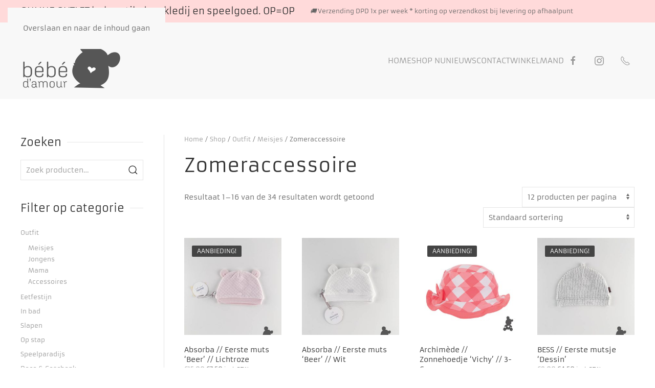

--- FILE ---
content_type: text/html; charset=UTF-8
request_url: https://www.bebedamourbrugge.be/product-categorie/outfit/meisjes/zomeraccesoire-meisjes/
body_size: 34584
content:
<!DOCTYPE html>
<html lang="nl-NL">
    <head>
        <meta charset="UTF-8">
        <meta name="viewport" content="width=device-width, initial-scale=1">
                				<script>document.documentElement.className = document.documentElement.className + ' yes-js js_active js'</script>
			<meta name='robots' content='index, follow, max-image-preview:large, max-snippet:-1, max-video-preview:-1' />
<script>window._wca = window._wca || [];</script>

	<!-- This site is optimized with the Yoast SEO plugin v26.7 - https://yoast.com/wordpress/plugins/seo/ -->
	<title>Zomeraccessoire - Bébé d&#039;amour Brugge</title>
	<link rel="canonical" href="https://www.bebedamourbrugge.be/product-categorie/outfit/meisjes/zomeraccesoire-meisjes/" />
	<link rel="next" href="https://www.bebedamourbrugge.be/product-categorie/outfit/meisjes/zomeraccesoire-meisjes/page/2/" />
	<meta property="og:locale" content="nl_NL" />
	<meta property="og:type" content="article" />
	<meta property="og:title" content="Zomeraccessoire - Bébé d&#039;amour Brugge" />
	<meta property="og:url" content="https://www.bebedamourbrugge.be/product-categorie/outfit/meisjes/zomeraccesoire-meisjes/" />
	<meta property="og:site_name" content="Bébé d&#039;amour Brugge" />
	<meta property="og:image" content="https://www.bebedamourbrugge.be/wp-content/uploads/2016/12/logo_800x800-trans-grijs-250px.png" />
	<meta property="og:image:width" content="250" />
	<meta property="og:image:height" content="250" />
	<meta property="og:image:type" content="image/png" />
	<meta name="twitter:card" content="summary_large_image" />
	<meta name="twitter:site" content="@bebedamour10" />
	<script type="application/ld+json" class="yoast-schema-graph">{"@context":"https://schema.org","@graph":[{"@type":"CollectionPage","@id":"https://www.bebedamourbrugge.be/product-categorie/outfit/meisjes/zomeraccesoire-meisjes/","url":"https://www.bebedamourbrugge.be/product-categorie/outfit/meisjes/zomeraccesoire-meisjes/","name":"Zomeraccessoire - Bébé d&#039;amour Brugge","isPartOf":{"@id":"https://www.bebedamourbrugge.be/#website"},"primaryImageOfPage":{"@id":"https://www.bebedamourbrugge.be/product-categorie/outfit/meisjes/zomeraccesoire-meisjes/#primaryimage"},"image":{"@id":"https://www.bebedamourbrugge.be/product-categorie/outfit/meisjes/zomeraccesoire-meisjes/#primaryimage"},"thumbnailUrl":"https://www.bebedamourbrugge.be/wp-content/uploads/2021/05/Absorba_muts_beer_roze.jpg","breadcrumb":{"@id":"https://www.bebedamourbrugge.be/product-categorie/outfit/meisjes/zomeraccesoire-meisjes/#breadcrumb"},"inLanguage":"nl-NL"},{"@type":"ImageObject","inLanguage":"nl-NL","@id":"https://www.bebedamourbrugge.be/product-categorie/outfit/meisjes/zomeraccesoire-meisjes/#primaryimage","url":"https://www.bebedamourbrugge.be/wp-content/uploads/2021/05/Absorba_muts_beer_roze.jpg","contentUrl":"https://www.bebedamourbrugge.be/wp-content/uploads/2021/05/Absorba_muts_beer_roze.jpg","width":600,"height":800},{"@type":"BreadcrumbList","@id":"https://www.bebedamourbrugge.be/product-categorie/outfit/meisjes/zomeraccesoire-meisjes/#breadcrumb","itemListElement":[{"@type":"ListItem","position":1,"name":"Home","item":"https://www.bebedamourbrugge.be/"},{"@type":"ListItem","position":2,"name":"Outfit","item":"https://www.bebedamourbrugge.be/product-categorie/outfit/"},{"@type":"ListItem","position":3,"name":"Meisjes","item":"https://www.bebedamourbrugge.be/product-categorie/outfit/meisjes/"},{"@type":"ListItem","position":4,"name":"Zomeraccessoire"}]},{"@type":"WebSite","@id":"https://www.bebedamourbrugge.be/#website","url":"https://www.bebedamourbrugge.be/","name":"Bébé d'amour Brugge","description":"Webshop voor babykledij en baby uitzet","publisher":{"@id":"https://www.bebedamourbrugge.be/#organization"},"potentialAction":[{"@type":"SearchAction","target":{"@type":"EntryPoint","urlTemplate":"https://www.bebedamourbrugge.be/?s={search_term_string}"},"query-input":{"@type":"PropertyValueSpecification","valueRequired":true,"valueName":"search_term_string"}}],"inLanguage":"nl-NL"},{"@type":"Organization","@id":"https://www.bebedamourbrugge.be/#organization","name":"Bébé d'amour Brugge","url":"https://www.bebedamourbrugge.be/","logo":{"@type":"ImageObject","inLanguage":"nl-NL","@id":"https://www.bebedamourbrugge.be/#/schema/logo/image/","url":"https://www.bebedamourbrugge.be/wp-content/uploads/2020/10/bebedamour2020.svg","contentUrl":"https://www.bebedamourbrugge.be/wp-content/uploads/2020/10/bebedamour2020.svg","width":1,"height":1,"caption":"Bébé d'amour Brugge"},"image":{"@id":"https://www.bebedamourbrugge.be/#/schema/logo/image/"},"sameAs":["https://facebook.com/bebedamourbrugge","https://x.com/bebedamour10","https://www.instagram.com/bebedamourbrugge/"]}]}</script>
	<!-- / Yoast SEO plugin. -->


<link rel='dns-prefetch' href='//www.googletagmanager.com' />
<link rel='dns-prefetch' href='//stats.wp.com' />
<link rel='dns-prefetch' href='//capi-automation.s3.us-east-2.amazonaws.com' />
<link rel='preconnect' href='//c0.wp.com' />
<link rel="alternate" type="application/rss+xml" title="Bébé d&#039;amour Brugge &raquo; feed" href="https://www.bebedamourbrugge.be/feed/" />
<link rel="alternate" type="application/rss+xml" title="Bébé d&#039;amour Brugge &raquo; reacties feed" href="https://www.bebedamourbrugge.be/comments/feed/" />
<link rel="alternate" type="application/rss+xml" title="Bébé d&#039;amour Brugge &raquo; Zomeraccessoire Categorie feed" href="https://www.bebedamourbrugge.be/product-categorie/outfit/meisjes/zomeraccesoire-meisjes/feed/" />
<link rel='stylesheet' id='sbi_styles-css' href='https://www.bebedamourbrugge.be/wp-content/plugins/instagram-feed/css/sbi-styles.min.css?ver=6.10.0' media='all' />
<style id='wp-emoji-styles-inline-css'>

	img.wp-smiley, img.emoji {
		display: inline !important;
		border: none !important;
		box-shadow: none !important;
		height: 1em !important;
		width: 1em !important;
		margin: 0 0.07em !important;
		vertical-align: -0.1em !important;
		background: none !important;
		padding: 0 !important;
	}
/*# sourceURL=wp-emoji-styles-inline-css */
</style>
<link rel='stylesheet' id='wp-block-library-css' href='https://c0.wp.com/c/6.9/wp-includes/css/dist/block-library/style.min.css' media='all' />
<style id='global-styles-inline-css'>
:root{--wp--preset--aspect-ratio--square: 1;--wp--preset--aspect-ratio--4-3: 4/3;--wp--preset--aspect-ratio--3-4: 3/4;--wp--preset--aspect-ratio--3-2: 3/2;--wp--preset--aspect-ratio--2-3: 2/3;--wp--preset--aspect-ratio--16-9: 16/9;--wp--preset--aspect-ratio--9-16: 9/16;--wp--preset--color--black: #000000;--wp--preset--color--cyan-bluish-gray: #abb8c3;--wp--preset--color--white: #ffffff;--wp--preset--color--pale-pink: #f78da7;--wp--preset--color--vivid-red: #cf2e2e;--wp--preset--color--luminous-vivid-orange: #ff6900;--wp--preset--color--luminous-vivid-amber: #fcb900;--wp--preset--color--light-green-cyan: #7bdcb5;--wp--preset--color--vivid-green-cyan: #00d084;--wp--preset--color--pale-cyan-blue: #8ed1fc;--wp--preset--color--vivid-cyan-blue: #0693e3;--wp--preset--color--vivid-purple: #9b51e0;--wp--preset--gradient--vivid-cyan-blue-to-vivid-purple: linear-gradient(135deg,rgb(6,147,227) 0%,rgb(155,81,224) 100%);--wp--preset--gradient--light-green-cyan-to-vivid-green-cyan: linear-gradient(135deg,rgb(122,220,180) 0%,rgb(0,208,130) 100%);--wp--preset--gradient--luminous-vivid-amber-to-luminous-vivid-orange: linear-gradient(135deg,rgb(252,185,0) 0%,rgb(255,105,0) 100%);--wp--preset--gradient--luminous-vivid-orange-to-vivid-red: linear-gradient(135deg,rgb(255,105,0) 0%,rgb(207,46,46) 100%);--wp--preset--gradient--very-light-gray-to-cyan-bluish-gray: linear-gradient(135deg,rgb(238,238,238) 0%,rgb(169,184,195) 100%);--wp--preset--gradient--cool-to-warm-spectrum: linear-gradient(135deg,rgb(74,234,220) 0%,rgb(151,120,209) 20%,rgb(207,42,186) 40%,rgb(238,44,130) 60%,rgb(251,105,98) 80%,rgb(254,248,76) 100%);--wp--preset--gradient--blush-light-purple: linear-gradient(135deg,rgb(255,206,236) 0%,rgb(152,150,240) 100%);--wp--preset--gradient--blush-bordeaux: linear-gradient(135deg,rgb(254,205,165) 0%,rgb(254,45,45) 50%,rgb(107,0,62) 100%);--wp--preset--gradient--luminous-dusk: linear-gradient(135deg,rgb(255,203,112) 0%,rgb(199,81,192) 50%,rgb(65,88,208) 100%);--wp--preset--gradient--pale-ocean: linear-gradient(135deg,rgb(255,245,203) 0%,rgb(182,227,212) 50%,rgb(51,167,181) 100%);--wp--preset--gradient--electric-grass: linear-gradient(135deg,rgb(202,248,128) 0%,rgb(113,206,126) 100%);--wp--preset--gradient--midnight: linear-gradient(135deg,rgb(2,3,129) 0%,rgb(40,116,252) 100%);--wp--preset--font-size--small: 13px;--wp--preset--font-size--medium: 20px;--wp--preset--font-size--large: 36px;--wp--preset--font-size--x-large: 42px;--wp--preset--spacing--20: 0.44rem;--wp--preset--spacing--30: 0.67rem;--wp--preset--spacing--40: 1rem;--wp--preset--spacing--50: 1.5rem;--wp--preset--spacing--60: 2.25rem;--wp--preset--spacing--70: 3.38rem;--wp--preset--spacing--80: 5.06rem;--wp--preset--shadow--natural: 6px 6px 9px rgba(0, 0, 0, 0.2);--wp--preset--shadow--deep: 12px 12px 50px rgba(0, 0, 0, 0.4);--wp--preset--shadow--sharp: 6px 6px 0px rgba(0, 0, 0, 0.2);--wp--preset--shadow--outlined: 6px 6px 0px -3px rgb(255, 255, 255), 6px 6px rgb(0, 0, 0);--wp--preset--shadow--crisp: 6px 6px 0px rgb(0, 0, 0);}:where(.is-layout-flex){gap: 0.5em;}:where(.is-layout-grid){gap: 0.5em;}body .is-layout-flex{display: flex;}.is-layout-flex{flex-wrap: wrap;align-items: center;}.is-layout-flex > :is(*, div){margin: 0;}body .is-layout-grid{display: grid;}.is-layout-grid > :is(*, div){margin: 0;}:where(.wp-block-columns.is-layout-flex){gap: 2em;}:where(.wp-block-columns.is-layout-grid){gap: 2em;}:where(.wp-block-post-template.is-layout-flex){gap: 1.25em;}:where(.wp-block-post-template.is-layout-grid){gap: 1.25em;}.has-black-color{color: var(--wp--preset--color--black) !important;}.has-cyan-bluish-gray-color{color: var(--wp--preset--color--cyan-bluish-gray) !important;}.has-white-color{color: var(--wp--preset--color--white) !important;}.has-pale-pink-color{color: var(--wp--preset--color--pale-pink) !important;}.has-vivid-red-color{color: var(--wp--preset--color--vivid-red) !important;}.has-luminous-vivid-orange-color{color: var(--wp--preset--color--luminous-vivid-orange) !important;}.has-luminous-vivid-amber-color{color: var(--wp--preset--color--luminous-vivid-amber) !important;}.has-light-green-cyan-color{color: var(--wp--preset--color--light-green-cyan) !important;}.has-vivid-green-cyan-color{color: var(--wp--preset--color--vivid-green-cyan) !important;}.has-pale-cyan-blue-color{color: var(--wp--preset--color--pale-cyan-blue) !important;}.has-vivid-cyan-blue-color{color: var(--wp--preset--color--vivid-cyan-blue) !important;}.has-vivid-purple-color{color: var(--wp--preset--color--vivid-purple) !important;}.has-black-background-color{background-color: var(--wp--preset--color--black) !important;}.has-cyan-bluish-gray-background-color{background-color: var(--wp--preset--color--cyan-bluish-gray) !important;}.has-white-background-color{background-color: var(--wp--preset--color--white) !important;}.has-pale-pink-background-color{background-color: var(--wp--preset--color--pale-pink) !important;}.has-vivid-red-background-color{background-color: var(--wp--preset--color--vivid-red) !important;}.has-luminous-vivid-orange-background-color{background-color: var(--wp--preset--color--luminous-vivid-orange) !important;}.has-luminous-vivid-amber-background-color{background-color: var(--wp--preset--color--luminous-vivid-amber) !important;}.has-light-green-cyan-background-color{background-color: var(--wp--preset--color--light-green-cyan) !important;}.has-vivid-green-cyan-background-color{background-color: var(--wp--preset--color--vivid-green-cyan) !important;}.has-pale-cyan-blue-background-color{background-color: var(--wp--preset--color--pale-cyan-blue) !important;}.has-vivid-cyan-blue-background-color{background-color: var(--wp--preset--color--vivid-cyan-blue) !important;}.has-vivid-purple-background-color{background-color: var(--wp--preset--color--vivid-purple) !important;}.has-black-border-color{border-color: var(--wp--preset--color--black) !important;}.has-cyan-bluish-gray-border-color{border-color: var(--wp--preset--color--cyan-bluish-gray) !important;}.has-white-border-color{border-color: var(--wp--preset--color--white) !important;}.has-pale-pink-border-color{border-color: var(--wp--preset--color--pale-pink) !important;}.has-vivid-red-border-color{border-color: var(--wp--preset--color--vivid-red) !important;}.has-luminous-vivid-orange-border-color{border-color: var(--wp--preset--color--luminous-vivid-orange) !important;}.has-luminous-vivid-amber-border-color{border-color: var(--wp--preset--color--luminous-vivid-amber) !important;}.has-light-green-cyan-border-color{border-color: var(--wp--preset--color--light-green-cyan) !important;}.has-vivid-green-cyan-border-color{border-color: var(--wp--preset--color--vivid-green-cyan) !important;}.has-pale-cyan-blue-border-color{border-color: var(--wp--preset--color--pale-cyan-blue) !important;}.has-vivid-cyan-blue-border-color{border-color: var(--wp--preset--color--vivid-cyan-blue) !important;}.has-vivid-purple-border-color{border-color: var(--wp--preset--color--vivid-purple) !important;}.has-vivid-cyan-blue-to-vivid-purple-gradient-background{background: var(--wp--preset--gradient--vivid-cyan-blue-to-vivid-purple) !important;}.has-light-green-cyan-to-vivid-green-cyan-gradient-background{background: var(--wp--preset--gradient--light-green-cyan-to-vivid-green-cyan) !important;}.has-luminous-vivid-amber-to-luminous-vivid-orange-gradient-background{background: var(--wp--preset--gradient--luminous-vivid-amber-to-luminous-vivid-orange) !important;}.has-luminous-vivid-orange-to-vivid-red-gradient-background{background: var(--wp--preset--gradient--luminous-vivid-orange-to-vivid-red) !important;}.has-very-light-gray-to-cyan-bluish-gray-gradient-background{background: var(--wp--preset--gradient--very-light-gray-to-cyan-bluish-gray) !important;}.has-cool-to-warm-spectrum-gradient-background{background: var(--wp--preset--gradient--cool-to-warm-spectrum) !important;}.has-blush-light-purple-gradient-background{background: var(--wp--preset--gradient--blush-light-purple) !important;}.has-blush-bordeaux-gradient-background{background: var(--wp--preset--gradient--blush-bordeaux) !important;}.has-luminous-dusk-gradient-background{background: var(--wp--preset--gradient--luminous-dusk) !important;}.has-pale-ocean-gradient-background{background: var(--wp--preset--gradient--pale-ocean) !important;}.has-electric-grass-gradient-background{background: var(--wp--preset--gradient--electric-grass) !important;}.has-midnight-gradient-background{background: var(--wp--preset--gradient--midnight) !important;}.has-small-font-size{font-size: var(--wp--preset--font-size--small) !important;}.has-medium-font-size{font-size: var(--wp--preset--font-size--medium) !important;}.has-large-font-size{font-size: var(--wp--preset--font-size--large) !important;}.has-x-large-font-size{font-size: var(--wp--preset--font-size--x-large) !important;}
/*# sourceURL=global-styles-inline-css */
</style>

<style id='classic-theme-styles-inline-css'>
/*! This file is auto-generated */
.wp-block-button__link{color:#fff;background-color:#32373c;border-radius:9999px;box-shadow:none;text-decoration:none;padding:calc(.667em + 2px) calc(1.333em + 2px);font-size:1.125em}.wp-block-file__button{background:#32373c;color:#fff;text-decoration:none}
/*# sourceURL=/wp-includes/css/classic-themes.min.css */
</style>
<link rel='stylesheet' id='pwgc-wc-blocks-style-css' href='https://www.bebedamourbrugge.be/wp-content/plugins/pw-woocommerce-gift-cards/assets/css/blocks.css?ver=2.29' media='all' />
<link rel='stylesheet' id='widgetopts-styles-css' href='https://www.bebedamourbrugge.be/wp-content/plugins/widget-options/assets/css/widget-options.css?ver=4.1.3' media='all' />
<style id='woocommerce-inline-inline-css'>
.woocommerce form .form-row .required { visibility: visible; }
/*# sourceURL=woocommerce-inline-inline-css */
</style>
<link rel='stylesheet' id='jquery-selectBox-css' href='https://www.bebedamourbrugge.be/wp-content/plugins/yith-woocommerce-wishlist/assets/css/jquery.selectBox.css?ver=1.2.0' media='all' />
<link rel='stylesheet' id='woocommerce_prettyPhoto_css-css' href='//www.bebedamourbrugge.be/wp-content/plugins/woocommerce/assets/css/prettyPhoto.css?ver=3.1.6' media='all' />
<link rel='stylesheet' id='yith-wcwl-main-css' href='https://www.bebedamourbrugge.be/wp-content/plugins/yith-woocommerce-wishlist/assets/css/style.css?ver=4.11.0' media='all' />
<style id='yith-wcwl-main-inline-css'>
 :root { --color-add-to-wishlist-background: #333333; --color-add-to-wishlist-text: #FFFFFF; --color-add-to-wishlist-border: #333333; --color-add-to-wishlist-background-hover: #333333; --color-add-to-wishlist-text-hover: #FFFFFF; --color-add-to-wishlist-border-hover: #333333; --rounded-corners-radius: 16px; --add-to-cart-rounded-corners-radius: 16px; --feedback-duration: 3s } 
 :root { --color-add-to-wishlist-background: #333333; --color-add-to-wishlist-text: #FFFFFF; --color-add-to-wishlist-border: #333333; --color-add-to-wishlist-background-hover: #333333; --color-add-to-wishlist-text-hover: #FFFFFF; --color-add-to-wishlist-border-hover: #333333; --rounded-corners-radius: 16px; --add-to-cart-rounded-corners-radius: 16px; --feedback-duration: 3s } 
/*# sourceURL=yith-wcwl-main-inline-css */
</style>
<link href="https://www.bebedamourbrugge.be/wp-content/themes/yootheme/css/theme.1.css?ver=1768831985" rel="stylesheet">
<script id="woocommerce-google-analytics-integration-gtag-js-after">
/* Google Analytics for WooCommerce (gtag.js) */
					window.dataLayer = window.dataLayer || [];
					function gtag(){dataLayer.push(arguments);}
					// Set up default consent state.
					for ( const mode of [{"analytics_storage":"denied","ad_storage":"denied","ad_user_data":"denied","ad_personalization":"denied","region":["AT","BE","BG","HR","CY","CZ","DK","EE","FI","FR","DE","GR","HU","IS","IE","IT","LV","LI","LT","LU","MT","NL","NO","PL","PT","RO","SK","SI","ES","SE","GB","CH"]}] || [] ) {
						gtag( "consent", "default", { "wait_for_update": 500, ...mode } );
					}
					gtag("js", new Date());
					gtag("set", "developer_id.dOGY3NW", true);
					gtag("config", "G-BZV9NGSZGM", {"track_404":true,"allow_google_signals":true,"logged_in":false,"linker":{"domains":[],"allow_incoming":false},"custom_map":{"dimension1":"logged_in"}});
//# sourceURL=woocommerce-google-analytics-integration-gtag-js-after
</script>
<script src="https://c0.wp.com/c/6.9/wp-includes/js/jquery/jquery.min.js" id="jquery-core-js"></script>
<script src="https://c0.wp.com/c/6.9/wp-includes/js/jquery/jquery-migrate.min.js" id="jquery-migrate-js"></script>
<script src="https://c0.wp.com/p/woocommerce/10.4.3/assets/js/jquery-blockui/jquery.blockUI.min.js" id="wc-jquery-blockui-js" defer data-wp-strategy="defer"></script>
<script id="wc-add-to-cart-js-extra">
var wc_add_to_cart_params = {"ajax_url":"/wp-admin/admin-ajax.php","wc_ajax_url":"/?wc-ajax=%%endpoint%%","i18n_view_cart":"Bekijk winkelwagen","cart_url":"https://www.bebedamourbrugge.be/winkelmand/","is_cart":"","cart_redirect_after_add":"no"};
//# sourceURL=wc-add-to-cart-js-extra
</script>
<script src="https://c0.wp.com/p/woocommerce/10.4.3/assets/js/frontend/add-to-cart.min.js" id="wc-add-to-cart-js" defer data-wp-strategy="defer"></script>
<script src="https://c0.wp.com/p/woocommerce/10.4.3/assets/js/js-cookie/js.cookie.min.js" id="wc-js-cookie-js" defer data-wp-strategy="defer"></script>
<script id="woocommerce-js-extra">
var woocommerce_params = {"ajax_url":"/wp-admin/admin-ajax.php","wc_ajax_url":"/?wc-ajax=%%endpoint%%","i18n_password_show":"Wachtwoord weergeven","i18n_password_hide":"Wachtwoord verbergen"};
//# sourceURL=woocommerce-js-extra
</script>
<script src="https://c0.wp.com/p/woocommerce/10.4.3/assets/js/frontend/woocommerce.min.js" id="woocommerce-js" defer data-wp-strategy="defer"></script>
<script src="https://stats.wp.com/s-202604.js" id="woocommerce-analytics-js" defer data-wp-strategy="defer"></script>

<!-- Google tag (gtag.js) snippet toegevoegd door Site Kit -->
<!-- Google Analytics snippet toegevoegd door Site Kit -->
<script src="https://www.googletagmanager.com/gtag/js?id=G-BZV9NGSZGM" id="google_gtagjs-js" async></script>
<script id="google_gtagjs-js-after">
window.dataLayer = window.dataLayer || [];function gtag(){dataLayer.push(arguments);}
gtag("set","linker",{"domains":["www.bebedamourbrugge.be"]});
gtag("js", new Date());
gtag("set", "developer_id.dZTNiMT", true);
gtag("config", "G-BZV9NGSZGM");
//# sourceURL=google_gtagjs-js-after
</script>
<link rel="https://api.w.org/" href="https://www.bebedamourbrugge.be/wp-json/" /><link rel="alternate" title="JSON" type="application/json" href="https://www.bebedamourbrugge.be/wp-json/wp/v2/product_cat/1201" /><link rel="EditURI" type="application/rsd+xml" title="RSD" href="https://www.bebedamourbrugge.be/xmlrpc.php?rsd" />
<meta name="generator" content="WordPress 6.9" />
<meta name="generator" content="WooCommerce 10.4.3" />
<meta name="generator" content="Site Kit by Google 1.170.0" />	<style>img#wpstats{display:none}</style>
		<!-- Google site verification - Google for WooCommerce -->
<meta name="google-site-verification" content="zj4gzb-ZoIhmvLsSxsZCFC0U8oOuWKTjRavNcwGHqnk" />
<link rel="icon" href="/wp-content/uploads/2023/08/favicon.png" sizes="any">
<link rel="icon" href="/wp-content/uploads/2023/08/favicon.svg" type="image/svg+xml">
<link rel="apple-touch-icon" href="/wp-content/uploads/2023/08/apple-touch-icon.png">	<noscript><style>.woocommerce-product-gallery{ opacity: 1 !important; }</style></noscript>
				<script  type="text/javascript">
				!function(f,b,e,v,n,t,s){if(f.fbq)return;n=f.fbq=function(){n.callMethod?
					n.callMethod.apply(n,arguments):n.queue.push(arguments)};if(!f._fbq)f._fbq=n;
					n.push=n;n.loaded=!0;n.version='2.0';n.queue=[];t=b.createElement(e);t.async=!0;
					t.src=v;s=b.getElementsByTagName(e)[0];s.parentNode.insertBefore(t,s)}(window,
					document,'script','https://connect.facebook.net/en_US/fbevents.js');
			</script>
			<!-- WooCommerce Facebook Integration Begin -->
			<script  type="text/javascript">

				fbq('init', '1917345821618004', {}, {
    "agent": "woocommerce_6-10.4.3-3.5.15"
});

				document.addEventListener( 'DOMContentLoaded', function() {
					// Insert placeholder for events injected when a product is added to the cart through AJAX.
					document.body.insertAdjacentHTML( 'beforeend', '<div class=\"wc-facebook-pixel-event-placeholder\"></div>' );
				}, false );

			</script>
			<!-- WooCommerce Facebook Integration End -->
			<script src="https://www.bebedamourbrugge.be/wp-content/themes/yootheme/assets/site/js/consent.js?ver=5.0.4" type="module"></script>
<script>window.yootheme ||= {}; yootheme.consent = {"type":"optin","banner_layout":"section-bottom","categories":{"functional":[],"preferences":["openstreetmap"]}};</script>
<script src="https://www.bebedamourbrugge.be/wp-content/themes/yootheme/vendor/assets/uikit/dist/js/uikit.min.js?ver=5.0.4"></script>
<script src="https://www.bebedamourbrugge.be/wp-content/themes/yootheme/vendor/assets/uikit/dist/js/uikit-icons.min.js?ver=5.0.4"></script>
<script src="https://www.bebedamourbrugge.be/wp-content/themes/yootheme/assets/site/js/theme.js?ver=5.0.4"></script>
<script>window.yootheme ||= {}; yootheme.theme = {"i18n":{"close":{"label":"Sluiten","0":"yootheme"},"totop":{"label":"Back to top","0":"yootheme"},"marker":{"label":"Open","0":"yootheme"},"navbarToggleIcon":{"label":"Menu openen","0":"yootheme"},"paginationPrevious":{"label":"Vorige pagina","0":"yootheme"},"paginationNext":{"label":"Volgende pagina","0":"yootheme"},"searchIcon":{"toggle":"Open Search","submit":"Submit Search"},"slider":{"next":"Next slide","previous":"Previous slide","slideX":"Slide %s","slideLabel":"%s of %s"},"slideshow":{"next":"Next slide","previous":"Previous slide","slideX":"Slide %s","slideLabel":"%s of %s"},"lightboxPanel":{"next":"Next slide","previous":"Previous slide","slideLabel":"%s of %s","close":"Sluiten"}}};</script>
<script>let width = document.documentElement.clientWidth;
document.addEventListener('DOMContentLoaded', function (){ 
if (width<617) { setTimeout(Change, 1000);}
});
function Change() {
document.querySelector(".tm-header-mobile").parentNode.insertBefore(document.querySelector(".tm-toolbar"), document.querySelector(".tm-header-mobile"));
}

// display out of stock/in stock tekst 
add_filter( 'woocommerce_get_availability', 'wcs_custom_get_availability', 1, 2);
function wcs_custom_get_availability( $availability, $_product ) {
    
// Change In Stock Text
    if ( $_product->is_in_stock() ) {
        $availability['availability'] = __('Op voorraad', 'woocommerce');
    }
    // Change Out of Stock Text
    if ( ! $_product->is_in_stock() ) {
        $availability['availability'] = __('Momenteel niet op voorraad', 'woocommerce');
    }
    return $availability;
}


// Wijzig knopteksten van product
add_filter( 'woocommerce_product_add_to_cart_text' , 'custom_woocommerce_product_add_to_cart_text' );

// Accordeonmenu
jQuery(function($) {
    $('#tm-sidebar .uk-nav').attr('uk-nav','multiple: true');
    $('#tm-sidebar .uk-nav').addClass('uk-nav-parent-icon');
    $('#tm-sidebar .uk-parent.uk-active').addClass('uk-open');
});</script><link rel="icon" href="/wp-content/uploads/2023/08/favicon.png" sizes="any">
<link rel="icon" href="/wp-content/uploads/2023/08/favicon.svg" type="image/svg+xml">
<link rel="apple-touch-icon" href="/wp-content/uploads/2023/08/apple-touch-icon.png">
<!-- Global site tag (gtag.js) - Google Analytics -->
<script async src="https://www.googletagmanager.com/gtag/js?id=UA-70401495-1"></script>
<script>
  window.dataLayer = window.dataLayer || [];
  function gtag(){dataLayer.push(arguments);}
  gtag('js', new Date());

  gtag('config', 'UA-70401495-1');
</script>    <link rel='stylesheet' id='wc-blocks-style-css' href='https://c0.wp.com/p/woocommerce/10.4.3/assets/client/blocks/wc-blocks.css' media='all' />
</head>
    <body class="archive tax-product_cat term-zomeraccesoire-meisjes term-1201 wp-theme-yootheme  theme-yootheme woocommerce woocommerce-page woocommerce-no-js">

        
        <div class="uk-hidden-visually uk-notification uk-notification-top-left uk-width-auto">
            <div class="uk-notification-message">
                <a href="#tm-main" class="uk-link-reset">Overslaan en naar de inhoud gaan</a>
            </div>
        </div>

        
        
        <div class="tm-page">

                        


<header class="tm-header-mobile uk-hidden@m">


    
        <div class="uk-navbar-container">

            <div class="uk-container uk-container-expand">
                <nav class="uk-navbar" uk-navbar="{&quot;align&quot;:&quot;left&quot;,&quot;container&quot;:&quot;.tm-header-mobile&quot;,&quot;boundary&quot;:&quot;.tm-header-mobile .uk-navbar-container&quot;,&quot;target-y&quot;:&quot;.tm-header-mobile .uk-navbar-container&quot;,&quot;dropbar&quot;:true,&quot;dropbar-anchor&quot;:&quot;.tm-header-mobile .uk-navbar-container&quot;,&quot;dropbar-transparent-mode&quot;:&quot;remove&quot;}">

                                        <div class="uk-navbar-left ">

                                                    <a href="https://www.bebedamourbrugge.be/" aria-label="Terug naar de homepage" class="uk-logo uk-navbar-item">
    <picture><source type="image/webp" srcset="/wp-content/uploads/yootheme/cache/0c/0cc69692.webp 133w, /wp-content/uploads/yootheme/cache/af/af70fd72.webp 267w" sizes="(min-width: 133px) 133px"><img src="/wp-content/uploads/yootheme/cache/e1/e17685e8.png" width="133" height="100" alt></picture></a>
<div class="uk-navbar-item widget woocommerce widget_product_search" id="woocommerce_product_search-24">

    
    <form role="search" method="get" class="woocommerce-product-search" action="https://www.bebedamourbrugge.be/">
	<label class="screen-reader-text" for="woocommerce-product-search-field-0">Zoeken naar:</label>
	<input type="search" id="woocommerce-product-search-field-0" class="search-field" placeholder="Zoek producten&hellip;" value="" name="s" />
	<button type="submit" value="Zoeken" class="">Zoeken</button>
	<input type="hidden" name="post_type" value="product" />
</form>

</div>
                        
                        
                        
                    </div>
                    
                    
                                        <div class="uk-navbar-right">

                                                                            
                                                    <a uk-toggle href="#tm-dialog-mobile" class="uk-navbar-toggle">

        
        <div uk-navbar-toggle-icon></div>

        
    </a>                        
                    </div>
                    
                </nav>
            </div>

        </div>

    



        <div id="tm-dialog-mobile" uk-offcanvas="container: true; overlay: true" mode="slide">
        <div class="uk-offcanvas-bar uk-flex uk-flex-column">

                        <button class="uk-offcanvas-close uk-close-large" type="button" uk-close uk-toggle="cls: uk-close-large; mode: media; media: @s"></button>
            
                        <div class="uk-margin-auto-bottom">
                
<div class="uk-grid uk-child-width-1-1" uk-grid>    <div>
<div class="uk-panel widget widget_nav_menu" id="nav_menu-7">

    
    
<ul class="uk-nav uk-nav-default">
    
	<li class="menu-item menu-item-type-post_type menu-item-object-page menu-item-home"><a href="https://www.bebedamourbrugge.be/">HOME</a></li>
	<li class="menu-item menu-item-type-custom menu-item-object-custom menu-item-has-children uk-parent"><a href="/shop/">SHOP NU</a>
	<ul class="uk-nav-sub">

		<li class="menu-item menu-item-type-taxonomy menu-item-object-product_cat"><a href="https://www.bebedamourbrugge.be/product-categorie/deco-geschenk/digitale-cadeaubon/">Digitale Cadeaubon</a></li>
		<li class="menu-item menu-item-type-taxonomy menu-item-object-product_cat current-product_cat-ancestor menu-item-has-children uk-parent"><a href="https://www.bebedamourbrugge.be/product-categorie/outfit/">Outfit</a>
		<ul>

			<li class="menu-item menu-item-type-taxonomy menu-item-object-product_cat current-product_cat-ancestor"><a href="https://www.bebedamourbrugge.be/product-categorie/outfit/meisjes/">Meisjes</a></li>
			<li class="menu-item menu-item-type-taxonomy menu-item-object-product_cat"><a href="https://www.bebedamourbrugge.be/product-categorie/outfit/jongens/">Jongens</a></li>
			<li class="menu-item menu-item-type-taxonomy menu-item-object-product_cat"><a href="https://www.bebedamourbrugge.be/product-categorie/outfit/accessoires/">Accessoires</a></li>
			<li class="menu-item menu-item-type-taxonomy menu-item-object-product_cat"><a href="https://www.bebedamourbrugge.be/product-categorie/outfit/mama/">Mama</a></li></ul></li>
		<li class="menu-item menu-item-type-taxonomy menu-item-object-product_cat"><a href="https://www.bebedamourbrugge.be/product-categorie/eetfestijn/">Eetfestijn</a></li>
		<li class="menu-item menu-item-type-taxonomy menu-item-object-product_cat"><a href="https://www.bebedamourbrugge.be/product-categorie/in-bad/">In bad</a></li>
		<li class="menu-item menu-item-type-taxonomy menu-item-object-product_cat"><a href="https://www.bebedamourbrugge.be/product-categorie/slapen/">Slapen</a></li>
		<li class="menu-item menu-item-type-taxonomy menu-item-object-product_cat"><a href="https://www.bebedamourbrugge.be/product-categorie/deco-geschenk/">Deco &amp; Geschenk</a></li>
		<li class="menu-item menu-item-type-taxonomy menu-item-object-product_cat"><a href="https://www.bebedamourbrugge.be/product-categorie/op-stap/">Op stap</a></li>
		<li class="menu-item menu-item-type-taxonomy menu-item-object-product_cat"><a href="https://www.bebedamourbrugge.be/product-categorie/speelparadijs/">Speelparadijs</a></li>
		<li class="menu-item menu-item-type-taxonomy menu-item-object-product_cat"><a href="https://www.bebedamourbrugge.be/product-categorie/stationary/">Stationary</a></li></ul></li>
	<li class="menu-item menu-item-type-post_type menu-item-object-page"><a href="https://www.bebedamourbrugge.be/nieuws/">NIEUWS</a></li>
	<li class="menu-item menu-item-type-post_type menu-item-object-page"><a href="https://www.bebedamourbrugge.be/contact/">CONTACT</a></li>
	<li class="menu-item menu-item-type-post_type menu-item-object-page"><a href="https://www.bebedamourbrugge.be/winkelmand/">WINKELMAND <span data-cart-parenthesis></span></a></li></ul>

</div>
</div>    <div>
<div class="uk-panel">

    
    <ul class="uk-grid uk-flex-inline uk-flex-middle uk-flex-nowrap uk-grid-small">                    <li><a href="https://facebook.com/bebedamourbrugge" class="uk-preserve-width uk-icon-button" rel="noreferrer"><span uk-icon="icon: facebook;"></span></a></li>
                    <li><a href="https://instagram.com/bebedamourbrugge" class="uk-preserve-width uk-icon-button" rel="noreferrer"><span uk-icon="icon: instagram;"></span></a></li>
                    <li><a href="tel:+32476713608" class="uk-preserve-width uk-icon-button" rel="noreferrer"><span uk-icon="icon: receiver;"></span></a></li>
            </ul>
</div>
</div></div>            </div>
            
            
        </div>
    </div>
    
    
    

</header>


<div class="tm-toolbar tm-toolbar-default uk-visible@m">
    <div class="uk-container uk-flex uk-flex-middle uk-container-large">

                <div>
            <div class="uk-grid-medium uk-child-width-auto uk-flex-middle" uk-grid="margin: uk-margin-small-top">

                                <div>
<div class="uk-panel widget widget_text" id="text-8">

    
    			<div class="uk-panel textwidget"><h4>ONLINE OUTLET babyartikelen, kledij en speelgoed. OP=OP</h4></div>
		
</div>
</div><div>
<div class="uk-panel widget widget_text" id="text-10">

    
    			<div class="uk-panel textwidget"><i>🚚</i> Verzending DPD 1x per week * korting op verzendkost bij levering op afhaalpunt</div>
		
</div>
</div>                
                
            </div>
        </div>
        
        
    </div>
</div>

<header class="tm-header uk-visible@m">



        <div uk-sticky media="@m" show-on-up animation="uk-animation-slide-top" cls-active="uk-navbar-sticky" sel-target=".uk-navbar-container">
    
        <div class="uk-navbar-container">

            <div class="uk-container uk-container-large">
                <nav class="uk-navbar" uk-navbar="{&quot;align&quot;:&quot;left&quot;,&quot;container&quot;:&quot;.tm-header &gt; [uk-sticky]&quot;,&quot;boundary&quot;:&quot;.tm-header .uk-navbar-container&quot;,&quot;target-y&quot;:&quot;.tm-header .uk-navbar-container&quot;,&quot;dropbar&quot;:true,&quot;delay-hide&quot;:&quot;200&quot;,&quot;dropbar-anchor&quot;:&quot;.tm-header .uk-navbar-container&quot;,&quot;dropbar-transparent-mode&quot;:&quot;remove&quot;}">

                                        <div class="uk-navbar-left ">

                                                    <a href="https://www.bebedamourbrugge.be/" aria-label="Terug naar de homepage" class="uk-logo uk-navbar-item">
    <picture><source type="image/webp" srcset="/wp-content/uploads/yootheme/cache/e6/e66a1ccc.webp 200w, /wp-content/uploads/yootheme/cache/08/08d4fb6f.webp 400w" sizes="(min-width: 200px) 200px"><img src="/wp-content/uploads/yootheme/cache/67/67999f2d.png" width="200" height="150" alt></picture></a>                        
                        
                        
                    </div>
                    
                    
                                        <div class="uk-navbar-right">

                                                    
<ul class="uk-navbar-nav">
    
	<li class="menu-item menu-item-type-post_type menu-item-object-page menu-item-home"><a href="https://www.bebedamourbrugge.be/">HOME</a></li>
	<li class="menu-item menu-item-type-custom menu-item-object-custom menu-item-has-children uk-parent"><a href="/shop/">SHOP NU</a>
	<div class="uk-drop uk-navbar-dropdown"><div><ul class="uk-nav uk-navbar-dropdown-nav">

		<li class="menu-item menu-item-type-taxonomy menu-item-object-product_cat"><a href="https://www.bebedamourbrugge.be/product-categorie/deco-geschenk/digitale-cadeaubon/">Digitale Cadeaubon</a></li>
		<li class="menu-item menu-item-type-taxonomy menu-item-object-product_cat current-product_cat-ancestor menu-item-has-children uk-parent"><a href="https://www.bebedamourbrugge.be/product-categorie/outfit/">Outfit</a>
		<ul class="uk-nav-sub">

			<li class="menu-item menu-item-type-taxonomy menu-item-object-product_cat current-product_cat-ancestor"><a href="https://www.bebedamourbrugge.be/product-categorie/outfit/meisjes/">Meisjes</a></li>
			<li class="menu-item menu-item-type-taxonomy menu-item-object-product_cat"><a href="https://www.bebedamourbrugge.be/product-categorie/outfit/jongens/">Jongens</a></li>
			<li class="menu-item menu-item-type-taxonomy menu-item-object-product_cat"><a href="https://www.bebedamourbrugge.be/product-categorie/outfit/accessoires/">Accessoires</a></li>
			<li class="menu-item menu-item-type-taxonomy menu-item-object-product_cat"><a href="https://www.bebedamourbrugge.be/product-categorie/outfit/mama/">Mama</a></li></ul></li>
		<li class="menu-item menu-item-type-taxonomy menu-item-object-product_cat"><a href="https://www.bebedamourbrugge.be/product-categorie/eetfestijn/">Eetfestijn</a></li>
		<li class="menu-item menu-item-type-taxonomy menu-item-object-product_cat"><a href="https://www.bebedamourbrugge.be/product-categorie/in-bad/">In bad</a></li>
		<li class="menu-item menu-item-type-taxonomy menu-item-object-product_cat"><a href="https://www.bebedamourbrugge.be/product-categorie/slapen/">Slapen</a></li>
		<li class="menu-item menu-item-type-taxonomy menu-item-object-product_cat"><a href="https://www.bebedamourbrugge.be/product-categorie/deco-geschenk/">Deco &amp; Geschenk</a></li>
		<li class="menu-item menu-item-type-taxonomy menu-item-object-product_cat"><a href="https://www.bebedamourbrugge.be/product-categorie/op-stap/">Op stap</a></li>
		<li class="menu-item menu-item-type-taxonomy menu-item-object-product_cat"><a href="https://www.bebedamourbrugge.be/product-categorie/speelparadijs/">Speelparadijs</a></li>
		<li class="menu-item menu-item-type-taxonomy menu-item-object-product_cat"><a href="https://www.bebedamourbrugge.be/product-categorie/stationary/">Stationary</a></li></ul></div></div></li>
	<li class="menu-item menu-item-type-post_type menu-item-object-page"><a href="https://www.bebedamourbrugge.be/nieuws/">NIEUWS</a></li>
	<li class="menu-item menu-item-type-post_type menu-item-object-page"><a href="https://www.bebedamourbrugge.be/contact/">CONTACT</a></li>
	<li class="menu-item menu-item-type-post_type menu-item-object-page"><a href="https://www.bebedamourbrugge.be/winkelmand/">WINKELMAND <span data-cart-parenthesis></span></a></li></ul>
                        
                                                    
<div class="uk-navbar-item">

    
    <ul class="uk-grid uk-flex-inline uk-flex-middle uk-flex-nowrap uk-grid-small">                    <li><a href="https://facebook.com/bebedamourbrugge" class="uk-preserve-width uk-icon-button" rel="noreferrer"><span uk-icon="icon: facebook;"></span></a></li>
                    <li><a href="https://instagram.com/bebedamourbrugge" class="uk-preserve-width uk-icon-button" rel="noreferrer"><span uk-icon="icon: instagram;"></span></a></li>
                    <li><a href="tel:+32476713608" class="uk-preserve-width uk-icon-button" rel="noreferrer"><span uk-icon="icon: receiver;"></span></a></li>
            </ul>
</div>
                        
                    </div>
                    
                </nav>
            </div>

        </div>

        </div>
    







</header>

            
            
            <main id="tm-main" class="tm-main uk-section uk-section-default" uk-height-viewport="expand: true">

                                <div class="uk-container">

                    
                    <div class="uk-grid uk-grid-divider" uk-grid>
                        <div class="uk-width-expand@m">

                    
                            
                <div id="primary" class="content-area"><main id="main" class="site-main" role="main"><nav class="woocommerce-breadcrumb" aria-label="Breadcrumb"><a href="https://www.bebedamourbrugge.be">Home</a>&nbsp;&#47;&nbsp;<a href="https://www.bebedamourbrugge.be/shop/">Shop</a>&nbsp;&#47;&nbsp;<a href="https://www.bebedamourbrugge.be/product-categorie/outfit/">Outfit</a>&nbsp;&#47;&nbsp;<a href="https://www.bebedamourbrugge.be/product-categorie/outfit/meisjes/">Meisjes</a>&nbsp;&#47;&nbsp;Zomeraccessoire</nav><header class="woocommerce-products-header">
			<h1 class="woocommerce-products-header__title page-title">Zomeraccessoire</h1>
	
	</header>
<div class="woocommerce-notices-wrapper"></div><p class="woocommerce-result-count" role="alert" aria-relevant="all" >
	Resultaat 1–16 van de 34 resultaten wordt getoond</p>
<form method="post" action="" style='float: right; margin-left: 5px;' class="form-wppp-select products-per-page"><select name="ppp" onchange="this.form.submit()" class="select wppp-select"><option value="12" >12 producten per pagina</option><option value="24" >24 producten per pagina</option><option value="48" >48 producten per pagina</option><option value="-1" >Alle producten per pagina</option></select></form><form class="woocommerce-ordering" method="get">
		<select
		name="orderby"
		class="orderby"
					aria-label="Winkelbestelling"
			>
					<option value="menu_order"  selected='selected'>Standaard sortering</option>
					<option value="popularity" >Sorteer op populariteit</option>
					<option value="rating" >Op gemiddelde waardering sorteren</option>
					<option value="date" >Sorteren op nieuwste</option>
					<option value="price" >Sorteer op prijs: laag naar hoog</option>
					<option value="price-desc" >Sorteer op prijs: hoog naar laag</option>
			</select>
	<input type="hidden" name="paged" value="1" />
	</form>
<ul class="products columns-4">
<li class="product type-product post-23714 status-publish first instock product_cat-nieuwe-aanvulling product_cat-meisjes product_cat-outfit product_cat-winteraccesoire-meisjes product_cat-zomeraccesoire-meisjes product_tag-absorba product_tag-herfstbaby product_tag-lekker-warm product_tag-lentebaby product_tag-velours product_tag-winterbaby product_tag-wintermuts has-post-thumbnail sale taxable shipping-taxable purchasable product-type-variable">
	<a href="https://www.bebedamourbrugge.be/shop/outfit/meisjes/zomeraccesoire-meisjes/absorba-eerste-muts-beer-lichtroze/" class="woocommerce-LoopProduct-link woocommerce-loop-product__link">
	<span class="onsale">Aanbieding!</span>
	<img width="300" height="300" src="https://www.bebedamourbrugge.be/wp-content/uploads/2021/05/Absorba_muts_beer_roze-300x300.jpg" class="attachment-woocommerce_thumbnail size-woocommerce_thumbnail" alt="Absorba // Eerste muts &#039;Beer&#039; // Lichtroze" decoding="async" fetchpriority="high" srcset="https://www.bebedamourbrugge.be/wp-content/uploads/2021/05/Absorba_muts_beer_roze-300x300.jpg 300w, https://www.bebedamourbrugge.be/wp-content/uploads/2021/05/Absorba_muts_beer_roze-150x150.jpg 150w, https://www.bebedamourbrugge.be/wp-content/uploads/2021/05/Absorba_muts_beer_roze-100x100.jpg 100w" sizes="(max-width: 300px) 100vw, 300px" /><h2 class="woocommerce-loop-product__title">Absorba // Eerste muts &#8216;Beer&#8217; // Lichtroze</h2>
	<span class="price"><del aria-hidden="true"><span class="woocommerce-Price-amount amount"><bdi><span class="woocommerce-Price-currencySymbol">&euro;</span>15,00</bdi></span></del> <span class="screen-reader-text">Oorspronkelijke prijs was: &euro;15,00.</span><ins aria-hidden="true"><span class="woocommerce-Price-amount amount"><bdi><span class="woocommerce-Price-currencySymbol">&euro;</span>7,50</bdi></span></ins><span class="screen-reader-text">Huidige prijs is: &euro;7,50.</span> <small class="woocommerce-price-suffix">incl. BTW</small></span>
</a><a href="https://www.bebedamourbrugge.be/shop/outfit/meisjes/zomeraccesoire-meisjes/absorba-eerste-muts-beer-lichtroze/" aria-describedby="woocommerce_loop_add_to_cart_link_describedby_23714" data-quantity="1" class="button product_type_variable add_to_cart_button" data-product_id="23714" data-product_sku="abs-muts-beer-lichtroze**" aria-label="Selecteer opties voor &ldquo;Absorba // Eerste muts &#039;Beer&#039; // Lichtroze&rdquo;" rel="nofollow">Meer info</a>	<span id="woocommerce_loop_add_to_cart_link_describedby_23714" class="screen-reader-text">
		Dit product heeft meerdere variaties. Deze optie kan gekozen worden op de productpagina	</span>
</li>
<li class="product type-product post-23707 status-publish instock product_cat-nieuwe-aanvulling product_cat-jongens product_cat-meisjes product_cat-outfit product_cat-winteraccessoire-jongens product_cat-winteraccesoire-meisjes product_cat-zomeraccessoires-jongens product_cat-zomeraccesoire-meisjes product_tag-absorba product_tag-herfstbaby product_tag-lekker-warm product_tag-lentebaby product_tag-velours product_tag-winterbaby product_tag-wintermuts has-post-thumbnail taxable shipping-taxable purchasable product-type-variable">
	<a href="https://www.bebedamourbrugge.be/shop/outfit/jongens/zomeraccessoires-jongens/absorba-eerste-muts-beer-wit/" class="woocommerce-LoopProduct-link woocommerce-loop-product__link"><img width="300" height="300" src="https://www.bebedamourbrugge.be/wp-content/uploads/2021/05/Absorba_muts_beer_wit-300x300.jpg" class="attachment-woocommerce_thumbnail size-woocommerce_thumbnail" alt="Absorba // Eerste muts &#039;Beer&#039; // Wit" decoding="async" srcset="https://www.bebedamourbrugge.be/wp-content/uploads/2021/05/Absorba_muts_beer_wit-300x300.jpg 300w, https://www.bebedamourbrugge.be/wp-content/uploads/2021/05/Absorba_muts_beer_wit-150x150.jpg 150w, https://www.bebedamourbrugge.be/wp-content/uploads/2021/05/Absorba_muts_beer_wit-100x100.jpg 100w" sizes="(max-width: 300px) 100vw, 300px" /><h2 class="woocommerce-loop-product__title">Absorba // Eerste muts &#8216;Beer&#8217; // Wit</h2>
</a><a href="https://www.bebedamourbrugge.be/shop/outfit/jongens/zomeraccessoires-jongens/absorba-eerste-muts-beer-wit/" aria-describedby="woocommerce_loop_add_to_cart_link_describedby_23707" data-quantity="1" class="button product_type_variable add_to_cart_button" data-product_id="23707" data-product_sku="abs-muts-beer-wit**" aria-label="Selecteer opties voor &ldquo;Absorba // Eerste muts &#039;Beer&#039; // Wit&rdquo;" rel="nofollow">Meer info</a>	<span id="woocommerce_loop_add_to_cart_link_describedby_23707" class="screen-reader-text">
		Dit product heeft meerdere variaties. Deze optie kan gekozen worden op de productpagina	</span>
</li>
<li class="product type-product post-5288 status-publish instock product_cat-meisjes product_cat-outfit product_cat-zomeraccesoire-meisjes product_cat-zwemkledij-meisjes product_tag-archimede product_tag-zonbescherming product_tag-zonnehoedje has-post-thumbnail sale taxable shipping-taxable purchasable product-type-simple">
	<a href="https://www.bebedamourbrugge.be/shop/outfit/meisjes/zwemkledij-meisjes/archimede-zonnehoedje-vichy/" class="woocommerce-LoopProduct-link woocommerce-loop-product__link">
	<span class="onsale">Aanbieding!</span>
	<img width="300" height="300" src="https://www.bebedamourbrugge.be/wp-content/uploads/2018/06/A505231preview-300x300.jpg" class="attachment-woocommerce_thumbnail size-woocommerce_thumbnail" alt="Archimède // Zonnehoedje &#039;Vichy&#039; // 3-6m" decoding="async" srcset="https://www.bebedamourbrugge.be/wp-content/uploads/2018/06/A505231preview-300x300.jpg 300w, https://www.bebedamourbrugge.be/wp-content/uploads/2018/06/A505231preview-150x150.jpg 150w, https://www.bebedamourbrugge.be/wp-content/uploads/2018/06/A505231preview-324x324.jpg 324w, https://www.bebedamourbrugge.be/wp-content/uploads/2018/06/A505231preview-416x416.jpg 416w, https://www.bebedamourbrugge.be/wp-content/uploads/2018/06/A505231preview-100x100.jpg 100w, https://www.bebedamourbrugge.be/wp-content/uploads/2018/06/A505231preview.jpg 600w" sizes="(max-width: 300px) 100vw, 300px" /><h2 class="woocommerce-loop-product__title">Archimède // Zonnehoedje &#8216;Vichy&#8217; // 3-6m</h2>
	<span class="price"><del aria-hidden="true"><span class="woocommerce-Price-amount amount"><bdi><span class="woocommerce-Price-currencySymbol">&euro;</span>25,90</bdi></span></del> <span class="screen-reader-text">Oorspronkelijke prijs was: &euro;25,90.</span><ins aria-hidden="true"><span class="woocommerce-Price-amount amount"><bdi><span class="woocommerce-Price-currencySymbol">&euro;</span>13,00</bdi></span></ins><span class="screen-reader-text">Huidige prijs is: &euro;13,00.</span> <small class="woocommerce-price-suffix">incl. BTW</small></span>
</a><a href="/product-categorie/outfit/meisjes/zomeraccesoire-meisjes/?add-to-cart=5288" aria-describedby="woocommerce_loop_add_to_cart_link_describedby_5288" data-quantity="1" class="button product_type_simple add_to_cart_button ajax_add_to_cart" data-product_id="5288" data-product_sku="165318 ok" aria-label="Toevoegen aan winkelwagen: &ldquo;Archimède // Zonnehoedje &#039;Vichy&#039; // 3-6m&ldquo;" rel="nofollow" data-success_message="&ldquo;Archimède // Zonnehoedje &#039;Vichy&#039; // 3-6m&rdquo; is toegevoegd aan je winkelwagen" role="button">+ In winkelmand</a>	<span id="woocommerce_loop_add_to_cart_link_describedby_5288" class="screen-reader-text">
			</span>
</li>
<li class="product type-product post-23735 status-publish last instock product_cat-nieuwe-aanvulling product_cat-jongens product_cat-meisjes product_cat-outfit product_cat-winteraccessoire-jongens product_cat-winteraccesoire-meisjes product_cat-zomeraccessoires-jongens product_cat-zomeraccesoire-meisjes product_tag-bess product_tag-eerste-muts product_tag-mutsje product_tag-outfit has-post-thumbnail sale taxable shipping-taxable purchasable product-type-variable">
	<a href="https://www.bebedamourbrugge.be/shop/outfit/jongens/zomeraccessoires-jongens/bess-eerste-mutsje-dessin/" class="woocommerce-LoopProduct-link woocommerce-loop-product__link">
	<span class="onsale">Aanbieding!</span>
	<img width="300" height="300" src="https://www.bebedamourbrugge.be/wp-content/uploads/2021/05/Bess_muts_dessin-300x300.jpg" class="attachment-woocommerce_thumbnail size-woocommerce_thumbnail" alt="BESS // Eerste mutsje &#039;Dessin&#039;" decoding="async" loading="lazy" srcset="https://www.bebedamourbrugge.be/wp-content/uploads/2021/05/Bess_muts_dessin-300x300.jpg 300w, https://www.bebedamourbrugge.be/wp-content/uploads/2021/05/Bess_muts_dessin-150x150.jpg 150w, https://www.bebedamourbrugge.be/wp-content/uploads/2021/05/Bess_muts_dessin-100x100.jpg 100w" sizes="(max-width: 300px) 100vw, 300px" /><h2 class="woocommerce-loop-product__title">BESS // Eerste mutsje &#8216;Dessin&#8217;</h2>
	<span class="price"><del aria-hidden="true"><span class="woocommerce-Price-amount amount"><bdi><span class="woocommerce-Price-currencySymbol">&euro;</span>9,00</bdi></span></del> <span class="screen-reader-text">Oorspronkelijke prijs was: &euro;9,00.</span><ins aria-hidden="true"><span class="woocommerce-Price-amount amount"><bdi><span class="woocommerce-Price-currencySymbol">&euro;</span>4,50</bdi></span></ins><span class="screen-reader-text">Huidige prijs is: &euro;4,50.</span> <small class="woocommerce-price-suffix">incl. BTW</small></span>
</a><a href="https://www.bebedamourbrugge.be/shop/outfit/jongens/zomeraccessoires-jongens/bess-eerste-mutsje-dessin/" aria-describedby="woocommerce_loop_add_to_cart_link_describedby_23735" data-quantity="1" class="button product_type_variable add_to_cart_button" data-product_id="23735" data-product_sku="bess-muts-dessin **" aria-label="Selecteer opties voor &ldquo;BESS // Eerste mutsje &#039;Dessin&#039;&rdquo;" rel="nofollow">Meer info</a>	<span id="woocommerce_loop_add_to_cart_link_describedby_23735" class="screen-reader-text">
		Dit product heeft meerdere variaties. Deze optie kan gekozen worden op de productpagina	</span>
</li>
<li class="product type-product post-23748 status-publish first instock product_cat-nieuwe-aanvulling product_cat-jongens product_cat-meisjes product_cat-outfit product_cat-winteraccessoire-jongens product_cat-winteraccesoire-meisjes product_cat-zomeraccessoires-jongens product_cat-zomeraccesoire-meisjes product_tag-bess product_tag-eerste-muts product_tag-mutsje product_tag-outfit has-post-thumbnail sale taxable shipping-taxable purchasable product-type-variable">
	<a href="https://www.bebedamourbrugge.be/shop/outfit/jongens/zomeraccessoires-jongens/bess-eerste-mutsje-driehoekjes/" class="woocommerce-LoopProduct-link woocommerce-loop-product__link">
	<span class="onsale">Aanbieding!</span>
	<img width="300" height="300" src="https://www.bebedamourbrugge.be/wp-content/uploads/2021/05/Bess_muts_triangle-300x300.jpg" class="attachment-woocommerce_thumbnail size-woocommerce_thumbnail" alt="BESS // Eerste mutsje &#039;Driehoekjes&#039;" decoding="async" loading="lazy" srcset="https://www.bebedamourbrugge.be/wp-content/uploads/2021/05/Bess_muts_triangle-300x300.jpg 300w, https://www.bebedamourbrugge.be/wp-content/uploads/2021/05/Bess_muts_triangle-150x150.jpg 150w, https://www.bebedamourbrugge.be/wp-content/uploads/2021/05/Bess_muts_triangle-100x100.jpg 100w" sizes="(max-width: 300px) 100vw, 300px" /><h2 class="woocommerce-loop-product__title">BESS // Eerste mutsje &#8216;Driehoekjes&#8217;</h2>
	<span class="price"><del aria-hidden="true"><span class="woocommerce-Price-amount amount"><bdi><span class="woocommerce-Price-currencySymbol">&euro;</span>9,00</bdi></span></del> <span class="screen-reader-text">Oorspronkelijke prijs was: &euro;9,00.</span><ins aria-hidden="true"><span class="woocommerce-Price-amount amount"><bdi><span class="woocommerce-Price-currencySymbol">&euro;</span>4,50</bdi></span></ins><span class="screen-reader-text">Huidige prijs is: &euro;4,50.</span> <small class="woocommerce-price-suffix">incl. BTW</small></span>
</a><a href="https://www.bebedamourbrugge.be/shop/outfit/jongens/zomeraccessoires-jongens/bess-eerste-mutsje-driehoekjes/" aria-describedby="woocommerce_loop_add_to_cart_link_describedby_23748" data-quantity="1" class="button product_type_variable add_to_cart_button" data-product_id="23748" data-product_sku="bess-muts-driehoek **" aria-label="Selecteer opties voor &ldquo;BESS // Eerste mutsje &#039;Driehoekjes&#039;&rdquo;" rel="nofollow">Meer info</a>	<span id="woocommerce_loop_add_to_cart_link_describedby_23748" class="screen-reader-text">
		Dit product heeft meerdere variaties. Deze optie kan gekozen worden op de productpagina	</span>
</li>
<li class="product type-product post-4121 status-publish instock product_cat-meisjes product_cat-zomeraccesoire-meisjes product_tag-beschermen-tegen-de-zon product_tag-ecofriendly product_tag-house-of-jamie product_tag-jersey product_tag-rekbaar product_tag-summerhat product_tag-zonnehoedje has-post-thumbnail sale taxable shipping-taxable purchasable product-type-variable">
	<a href="https://www.bebedamourbrugge.be/shop/outfit/meisjes/zomeraccesoire-meisjes/house-of-jamie-zonnehoedje-powderpink/" class="woocommerce-LoopProduct-link woocommerce-loop-product__link">
	<span class="onsale">Aanbieding!</span>
	<img width="300" height="300" src="https://www.bebedamourbrugge.be/wp-content/uploads/2018/04/SummerHat_PowderPink_EV-300x300.jpg" class="attachment-woocommerce_thumbnail size-woocommerce_thumbnail" alt="House of Jamie // Zonnehoedje // PowderPink" decoding="async" loading="lazy" srcset="https://www.bebedamourbrugge.be/wp-content/uploads/2018/04/SummerHat_PowderPink_EV-300x300.jpg 300w, https://www.bebedamourbrugge.be/wp-content/uploads/2018/04/SummerHat_PowderPink_EV-150x150.jpg 150w, https://www.bebedamourbrugge.be/wp-content/uploads/2018/04/SummerHat_PowderPink_EV-324x324.jpg 324w, https://www.bebedamourbrugge.be/wp-content/uploads/2018/04/SummerHat_PowderPink_EV-416x416.jpg 416w, https://www.bebedamourbrugge.be/wp-content/uploads/2018/04/SummerHat_PowderPink_EV-100x100.jpg 100w, https://www.bebedamourbrugge.be/wp-content/uploads/2018/04/SummerHat_PowderPink_EV.jpg 600w" sizes="(max-width: 300px) 100vw, 300px" /><h2 class="woocommerce-loop-product__title">House of Jamie // Zonnehoedje // PowderPink</h2>
	<span class="price"><del aria-hidden="true"><span class="woocommerce-Price-amount amount"><bdi><span class="woocommerce-Price-currencySymbol">&euro;</span>19,50</bdi></span></del> <span class="screen-reader-text">Oorspronkelijke prijs was: &euro;19,50.</span><ins aria-hidden="true"><span class="woocommerce-Price-amount amount"><bdi><span class="woocommerce-Price-currencySymbol">&euro;</span>10,00</bdi></span></ins><span class="screen-reader-text">Huidige prijs is: &euro;10,00.</span> <small class="woocommerce-price-suffix">incl. BTW</small></span>
</a><a href="https://www.bebedamourbrugge.be/shop/outfit/meisjes/zomeraccesoire-meisjes/house-of-jamie-zonnehoedje-powderpink/" aria-describedby="woocommerce_loop_add_to_cart_link_describedby_4121" data-quantity="1" class="button product_type_variable add_to_cart_button" data-product_id="4121" data-product_sku="HOJ-SUH-250-PP ok" aria-label="Selecteer opties voor &ldquo;House of Jamie // Zonnehoedje // PowderPink&rdquo;" rel="nofollow">Meer info</a>	<span id="woocommerce_loop_add_to_cart_link_describedby_4121" class="screen-reader-text">
		Dit product heeft meerdere variaties. Deze optie kan gekozen worden op de productpagina	</span>
</li>
<li class="product type-product post-4128 status-publish instock product_cat-jongens product_cat-meisjes product_cat-outfit product_cat-zomeraccessoires-jongens product_cat-zomeraccesoire-meisjes product_tag-beschermen-tegen-de-zon product_tag-ecofriendly product_tag-house-of-jamie product_tag-jersey product_tag-rekbaar product_tag-summerhat product_tag-zonnehoedje has-post-thumbnail taxable shipping-taxable purchasable product-type-variable">
	<a href="https://www.bebedamourbrugge.be/shop/outfit/jongens/zomeraccessoires-jongens/house-of-jamie-zonnehoedje-snowwhite/" class="woocommerce-LoopProduct-link woocommerce-loop-product__link"><img width="300" height="300" src="https://www.bebedamourbrugge.be/wp-content/uploads/2018/04/Summerhat_SNW-2-300x300.jpg" class="attachment-woocommerce_thumbnail size-woocommerce_thumbnail" alt="House of Jamie // Zonnehoedje // SnowWhite 6/12m" decoding="async" loading="lazy" srcset="https://www.bebedamourbrugge.be/wp-content/uploads/2018/04/Summerhat_SNW-2-300x300.jpg 300w, https://www.bebedamourbrugge.be/wp-content/uploads/2018/04/Summerhat_SNW-2-150x150.jpg 150w, https://www.bebedamourbrugge.be/wp-content/uploads/2018/04/Summerhat_SNW-2-100x100.jpg 100w, https://www.bebedamourbrugge.be/wp-content/uploads/2018/04/Summerhat_SNW-2-324x324.jpg 324w" sizes="(max-width: 300px) 100vw, 300px" /><h2 class="woocommerce-loop-product__title">House of Jamie // Zonnehoedje // SnowWhite 6/12m</h2>
</a><a href="https://www.bebedamourbrugge.be/shop/outfit/jongens/zomeraccessoires-jongens/house-of-jamie-zonnehoedje-snowwhite/" aria-describedby="woocommerce_loop_add_to_cart_link_describedby_4128" data-quantity="1" class="button product_type_variable add_to_cart_button" data-product_id="4128" data-product_sku="HOJ-SUH-250-SNW ok" aria-label="Selecteer opties voor &ldquo;House of Jamie // Zonnehoedje // SnowWhite 6/12m&rdquo;" rel="nofollow">Meer info</a>	<span id="woocommerce_loop_add_to_cart_link_describedby_4128" class="screen-reader-text">
		Dit product heeft meerdere variaties. Deze optie kan gekozen worden op de productpagina	</span>
</li>
<li class="product type-product post-23833 status-publish last instock product_cat-nieuwe-aanvulling product_cat-jongens product_cat-meisjes product_cat-outfit product_cat-zomeraccessoires-jongens product_cat-zomeraccesoire-meisjes product_tag-i-play product_tag-nekflap product_tag-uvbestendig product_tag-zonnehoedje has-post-thumbnail sale taxable shipping-taxable purchasable product-type-variable">
	<a href="https://www.bebedamourbrugge.be/shop/outfit/jongens/zomeraccessoires-jongens/i-play-zonnehoed-met-flap-en-uv-aqua/" class="woocommerce-LoopProduct-link woocommerce-loop-product__link">
	<span class="onsale">Aanbieding!</span>
	<img width="300" height="300" src="https://www.bebedamourbrugge.be/wp-content/uploads/2021/05/Iplay_hoedje_flap_aqua-300x300.jpg" class="attachment-woocommerce_thumbnail size-woocommerce_thumbnail" alt="I Play // Zonnehoed met Flap en UV // Aqua" decoding="async" loading="lazy" srcset="https://www.bebedamourbrugge.be/wp-content/uploads/2021/05/Iplay_hoedje_flap_aqua-300x300.jpg 300w, https://www.bebedamourbrugge.be/wp-content/uploads/2021/05/Iplay_hoedje_flap_aqua-150x150.jpg 150w, https://www.bebedamourbrugge.be/wp-content/uploads/2021/05/Iplay_hoedje_flap_aqua-100x100.jpg 100w" sizes="(max-width: 300px) 100vw, 300px" /><h2 class="woocommerce-loop-product__title">I Play // Zonnehoed met Flap en UV // Aqua</h2>
	<span class="price"><del aria-hidden="true"><span class="woocommerce-Price-amount amount"><bdi><span class="woocommerce-Price-currencySymbol">&euro;</span>14,95</bdi></span></del> <span class="screen-reader-text">Oorspronkelijke prijs was: &euro;14,95.</span><ins aria-hidden="true"><span class="woocommerce-Price-amount amount"><bdi><span class="woocommerce-Price-currencySymbol">&euro;</span>7,50</bdi></span></ins><span class="screen-reader-text">Huidige prijs is: &euro;7,50.</span> <small class="woocommerce-price-suffix">incl. BTW</small></span>
</a><a href="https://www.bebedamourbrugge.be/shop/outfit/jongens/zomeraccessoires-jongens/i-play-zonnehoed-met-flap-en-uv-aqua/" aria-describedby="woocommerce_loop_add_to_cart_link_describedby_23833" data-quantity="1" class="button product_type_variable add_to_cart_button" data-product_id="23833" data-product_sku="iplay-hoedje-aqua**" aria-label="Selecteer opties voor &ldquo;I Play // Zonnehoed met Flap en UV // Aqua&rdquo;" rel="nofollow">Meer info</a>	<span id="woocommerce_loop_add_to_cart_link_describedby_23833" class="screen-reader-text">
		Dit product heeft meerdere variaties. Deze optie kan gekozen worden op de productpagina	</span>
</li>
<li class="product type-product post-23830 status-publish first instock product_cat-nieuwe-aanvulling product_cat-jongens product_cat-meisjes product_cat-outfit product_cat-zomeraccessoires-jongens product_cat-zomeraccesoire-meisjes product_tag-i-play product_tag-nekflap product_tag-uvbestendig product_tag-zonnehoedje has-post-thumbnail sale taxable shipping-taxable purchasable product-type-variable">
	<a href="https://www.bebedamourbrugge.be/shop/outfit/jongens/zomeraccessoires-jongens/i-play-zonnehoed-met-flap-en-uv-lichtblauw/" class="woocommerce-LoopProduct-link woocommerce-loop-product__link">
	<span class="onsale">Aanbieding!</span>
	<img width="300" height="300" src="https://www.bebedamourbrugge.be/wp-content/uploads/2021/05/Iplay_hoedje_flap_lichtblauw-300x300.jpg" class="attachment-woocommerce_thumbnail size-woocommerce_thumbnail" alt="I Play // Zonnehoed met Flap en UV // Lichtblauw" decoding="async" loading="lazy" srcset="https://www.bebedamourbrugge.be/wp-content/uploads/2021/05/Iplay_hoedje_flap_lichtblauw-300x300.jpg 300w, https://www.bebedamourbrugge.be/wp-content/uploads/2021/05/Iplay_hoedje_flap_lichtblauw-150x150.jpg 150w, https://www.bebedamourbrugge.be/wp-content/uploads/2021/05/Iplay_hoedje_flap_lichtblauw-100x100.jpg 100w" sizes="(max-width: 300px) 100vw, 300px" /><h2 class="woocommerce-loop-product__title">I Play // Zonnehoed met Flap en UV // Lichtblauw</h2>
	<span class="price"><del aria-hidden="true"><span class="woocommerce-Price-amount amount"><bdi><span class="woocommerce-Price-currencySymbol">&euro;</span>14,95</bdi></span></del> <span class="screen-reader-text">Oorspronkelijke prijs was: &euro;14,95.</span><ins aria-hidden="true"><span class="woocommerce-Price-amount amount"><bdi><span class="woocommerce-Price-currencySymbol">&euro;</span>7,50</bdi></span></ins><span class="screen-reader-text">Huidige prijs is: &euro;7,50.</span> <small class="woocommerce-price-suffix">incl. BTW</small></span>
</a><a href="https://www.bebedamourbrugge.be/shop/outfit/jongens/zomeraccessoires-jongens/i-play-zonnehoed-met-flap-en-uv-lichtblauw/" aria-describedby="woocommerce_loop_add_to_cart_link_describedby_23830" data-quantity="1" class="button product_type_variable add_to_cart_button" data-product_id="23830" data-product_sku="iplay-hoedje-lichtblauw **" aria-label="Selecteer opties voor &ldquo;I Play // Zonnehoed met Flap en UV // Lichtblauw&rdquo;" rel="nofollow">Meer info</a>	<span id="woocommerce_loop_add_to_cart_link_describedby_23830" class="screen-reader-text">
		Dit product heeft meerdere variaties. Deze optie kan gekozen worden op de productpagina	</span>
</li>
<li class="product type-product post-23818 status-publish instock product_cat-nieuwe-aanvulling product_cat-jongens product_cat-meisjes product_cat-outfit product_cat-zomeraccessoires-jongens product_cat-zomeraccesoire-meisjes product_tag-i-play product_tag-nekflap product_tag-uvbestendig product_tag-zonnehoedje has-post-thumbnail sale taxable shipping-taxable purchasable product-type-variable">
	<a href="https://www.bebedamourbrugge.be/shop/outfit/jongens/zomeraccessoires-jongens/i-play-zonnehoed-met-flap-en-uv-lichtgrijs/" class="woocommerce-LoopProduct-link woocommerce-loop-product__link">
	<span class="onsale">Aanbieding!</span>
	<img width="300" height="300" src="https://www.bebedamourbrugge.be/wp-content/uploads/2021/05/Iplay_hoedje_flap_lichtgrijs-300x300.jpg" class="attachment-woocommerce_thumbnail size-woocommerce_thumbnail" alt="I Play // Zonnehoed met Flap en UV // Lichtgrijs" decoding="async" loading="lazy" srcset="https://www.bebedamourbrugge.be/wp-content/uploads/2021/05/Iplay_hoedje_flap_lichtgrijs-300x300.jpg 300w, https://www.bebedamourbrugge.be/wp-content/uploads/2021/05/Iplay_hoedje_flap_lichtgrijs-150x150.jpg 150w, https://www.bebedamourbrugge.be/wp-content/uploads/2021/05/Iplay_hoedje_flap_lichtgrijs-100x100.jpg 100w" sizes="(max-width: 300px) 100vw, 300px" /><h2 class="woocommerce-loop-product__title">I Play // Zonnehoed met Flap en UV // Lichtgrijs</h2>
	<span class="price"><del aria-hidden="true"><span class="woocommerce-Price-amount amount"><bdi><span class="woocommerce-Price-currencySymbol">&euro;</span>14,95</bdi></span></del> <span class="screen-reader-text">Oorspronkelijke prijs was: &euro;14,95.</span><ins aria-hidden="true"><span class="woocommerce-Price-amount amount"><bdi><span class="woocommerce-Price-currencySymbol">&euro;</span>7,50</bdi></span></ins><span class="screen-reader-text">Huidige prijs is: &euro;7,50.</span> <small class="woocommerce-price-suffix">incl. BTW</small></span>
</a><a href="https://www.bebedamourbrugge.be/shop/outfit/jongens/zomeraccessoires-jongens/i-play-zonnehoed-met-flap-en-uv-lichtgrijs/" aria-describedby="woocommerce_loop_add_to_cart_link_describedby_23818" data-quantity="1" class="button product_type_variable add_to_cart_button" data-product_id="23818" data-product_sku="iplay-hoedje-lichtgrijs **" aria-label="Selecteer opties voor &ldquo;I Play // Zonnehoed met Flap en UV // Lichtgrijs&rdquo;" rel="nofollow">Meer info</a>	<span id="woocommerce_loop_add_to_cart_link_describedby_23818" class="screen-reader-text">
		Dit product heeft meerdere variaties. Deze optie kan gekozen worden op de productpagina	</span>
</li>
<li class="product type-product post-23828 status-publish instock product_cat-nieuwe-aanvulling product_cat-jongens product_cat-meisjes product_cat-outfit product_cat-zomeraccessoires-jongens product_cat-zomeraccesoire-meisjes product_tag-i-play product_tag-nekflap product_tag-uvbestendig product_tag-zonnehoedje has-post-thumbnail sale taxable shipping-taxable purchasable product-type-variable">
	<a href="https://www.bebedamourbrugge.be/shop/outfit/jongens/zomeraccessoires-jongens/i-play-zonnehoed-met-flap-en-uv-marine/" class="woocommerce-LoopProduct-link woocommerce-loop-product__link">
	<span class="onsale">Aanbieding!</span>
	<img width="300" height="300" src="https://www.bebedamourbrugge.be/wp-content/uploads/2021/05/Iplay_hoedje_flap_marine-300x300.jpg" class="attachment-woocommerce_thumbnail size-woocommerce_thumbnail" alt="I Play // Zonnehoed met Flap en UV // Marine" decoding="async" loading="lazy" srcset="https://www.bebedamourbrugge.be/wp-content/uploads/2021/05/Iplay_hoedje_flap_marine-300x300.jpg 300w, https://www.bebedamourbrugge.be/wp-content/uploads/2021/05/Iplay_hoedje_flap_marine-150x150.jpg 150w, https://www.bebedamourbrugge.be/wp-content/uploads/2021/05/Iplay_hoedje_flap_marine-100x100.jpg 100w" sizes="(max-width: 300px) 100vw, 300px" /><h2 class="woocommerce-loop-product__title">I Play // Zonnehoed met Flap en UV // Marine</h2>
	<span class="price"><del aria-hidden="true"><span class="woocommerce-Price-amount amount"><bdi><span class="woocommerce-Price-currencySymbol">&euro;</span>14,95</bdi></span></del> <span class="screen-reader-text">Oorspronkelijke prijs was: &euro;14,95.</span><ins aria-hidden="true"><span class="woocommerce-Price-amount amount"><bdi><span class="woocommerce-Price-currencySymbol">&euro;</span>7,50</bdi></span></ins><span class="screen-reader-text">Huidige prijs is: &euro;7,50.</span> <small class="woocommerce-price-suffix">incl. BTW</small></span>
</a><a href="https://www.bebedamourbrugge.be/shop/outfit/jongens/zomeraccessoires-jongens/i-play-zonnehoed-met-flap-en-uv-marine/" aria-describedby="woocommerce_loop_add_to_cart_link_describedby_23828" data-quantity="1" class="button product_type_variable add_to_cart_button" data-product_id="23828" data-product_sku="iplay-hoedje-marine **" aria-label="Selecteer opties voor &ldquo;I Play // Zonnehoed met Flap en UV // Marine&rdquo;" rel="nofollow">Meer info</a>	<span id="woocommerce_loop_add_to_cart_link_describedby_23828" class="screen-reader-text">
		Dit product heeft meerdere variaties. Deze optie kan gekozen worden op de productpagina	</span>
</li>
<li class="product type-product post-23802 status-publish last instock product_cat-nieuwe-aanvulling product_cat-meisjes product_cat-outfit product_cat-zomeraccesoire-meisjes product_tag-jottum product_tag-klassiek product_tag-meisjesfashion product_tag-zomerhoedje has-post-thumbnail sale taxable shipping-taxable purchasable product-type-variable">
	<a href="https://www.bebedamourbrugge.be/shop/outfit/meisjes/zomeraccesoire-meisjes/jottum-zomerhoedje-franjes-wit/" class="woocommerce-LoopProduct-link woocommerce-loop-product__link">
	<span class="onsale">Aanbieding!</span>
	<img width="300" height="300" src="https://www.bebedamourbrugge.be/wp-content/uploads/2021/05/Jottum_hoedje_wit-300x300.jpg" class="attachment-woocommerce_thumbnail size-woocommerce_thumbnail" alt="Jottum // Zomerhoedje &#039;Franjes&#039; // Wit" decoding="async" loading="lazy" srcset="https://www.bebedamourbrugge.be/wp-content/uploads/2021/05/Jottum_hoedje_wit-300x300.jpg 300w, https://www.bebedamourbrugge.be/wp-content/uploads/2021/05/Jottum_hoedje_wit-150x150.jpg 150w, https://www.bebedamourbrugge.be/wp-content/uploads/2021/05/Jottum_hoedje_wit-100x100.jpg 100w" sizes="(max-width: 300px) 100vw, 300px" /><h2 class="woocommerce-loop-product__title">Jottum // Zomerhoedje &#8216;Franjes&#8217; // Wit</h2>
	<span class="price"><del aria-hidden="true"><span class="woocommerce-Price-amount amount"><bdi><span class="woocommerce-Price-currencySymbol">&euro;</span>21,50</bdi></span></del> <span class="screen-reader-text">Oorspronkelijke prijs was: &euro;21,50.</span><ins aria-hidden="true"><span class="woocommerce-Price-amount amount"><bdi><span class="woocommerce-Price-currencySymbol">&euro;</span>10,00</bdi></span></ins><span class="screen-reader-text">Huidige prijs is: &euro;10,00.</span> <small class="woocommerce-price-suffix">incl. BTW</small></span>
</a><a href="https://www.bebedamourbrugge.be/shop/outfit/meisjes/zomeraccesoire-meisjes/jottum-zomerhoedje-franjes-wit/" aria-describedby="woocommerce_loop_add_to_cart_link_describedby_23802" data-quantity="1" class="button product_type_variable add_to_cart_button" data-product_id="23802" data-product_sku="jottum-hoedje-wit **" aria-label="Selecteer opties voor &ldquo;Jottum // Zomerhoedje &#039;Franjes&#039; // Wit&rdquo;" rel="nofollow">Meer info</a>	<span id="woocommerce_loop_add_to_cart_link_describedby_23802" class="screen-reader-text">
		Dit product heeft meerdere variaties. Deze optie kan gekozen worden op de productpagina	</span>
</li>
<li class="product type-product post-21163 status-publish first instock product_cat-meisjes product_cat-outfit product_cat-winteraccessoire-jongens product_cat-winteraccesoire-meisjes product_cat-zomeraccessoires-jongens product_cat-zomeraccesoire-meisjes product_tag-babymuts product_tag-geboortemuts product_tag-koeka product_tag-wintermuts product_tag-zomermuts has-post-thumbnail sale taxable shipping-taxable purchasable product-type-simple">
	<a href="https://www.bebedamourbrugge.be/shop/outfit/jongens/zomeraccessoires-jongens/koeka-babymutsje-palm-beach-soft-blue-3-6m/" class="woocommerce-LoopProduct-link woocommerce-loop-product__link">
	<span class="onsale">Aanbieding!</span>
	<img width="300" height="300" src="https://www.bebedamourbrugge.be/wp-content/uploads/2020/11/1117-54-036_512_LR-300x300.jpg" class="attachment-woocommerce_thumbnail size-woocommerce_thumbnail" alt="Koeka // Babymutsje &#039;Palm Beach&#039; // Soft Blue // 3-6m" decoding="async" loading="lazy" srcset="https://www.bebedamourbrugge.be/wp-content/uploads/2020/11/1117-54-036_512_LR-300x300.jpg 300w, https://www.bebedamourbrugge.be/wp-content/uploads/2020/11/1117-54-036_512_LR-150x150.jpg 150w, https://www.bebedamourbrugge.be/wp-content/uploads/2020/11/1117-54-036_512_LR-100x100.jpg 100w, https://www.bebedamourbrugge.be/wp-content/uploads/2020/11/1117-54-036_512_LR.jpg 600w" sizes="(max-width: 300px) 100vw, 300px" /><h2 class="woocommerce-loop-product__title">Koeka // Babymutsje &#8216;Palm Beach&#8217; // Soft Blue // 3-6m</h2>
	<span class="price"><del aria-hidden="true"><span class="woocommerce-Price-amount amount"><bdi><span class="woocommerce-Price-currencySymbol">&euro;</span>12,95</bdi></span></del> <span class="screen-reader-text">Oorspronkelijke prijs was: &euro;12,95.</span><ins aria-hidden="true"><span class="woocommerce-Price-amount amount"><bdi><span class="woocommerce-Price-currencySymbol">&euro;</span>6,50</bdi></span></ins><span class="screen-reader-text">Huidige prijs is: &euro;6,50.</span> <small class="woocommerce-price-suffix">incl. BTW</small></span>
</a><a href="/product-categorie/outfit/meisjes/zomeraccesoire-meisjes/?add-to-cart=21163" aria-describedby="woocommerce_loop_add_to_cart_link_describedby_21163" data-quantity="1" class="button product_type_simple add_to_cart_button ajax_add_to_cart" data-product_id="21163" data-product_sku="178394 ok" aria-label="Toevoegen aan winkelwagen: &ldquo;Koeka // Babymutsje &#039;Palm Beach&#039; // Soft Blue // 3-6m&ldquo;" rel="nofollow" data-success_message="&ldquo;Koeka // Babymutsje &#039;Palm Beach&#039; // Soft Blue // 3-6m&rdquo; is toegevoegd aan je winkelwagen" role="button">+ In winkelmand</a>	<span id="woocommerce_loop_add_to_cart_link_describedby_21163" class="screen-reader-text">
			</span>
</li>
<li class="product type-product post-21158 status-publish instock product_cat-meisjes product_cat-outfit product_cat-winteraccessoire-jongens product_cat-winteraccesoire-meisjes product_cat-zomeraccessoires-jongens product_cat-zomeraccesoire-meisjes product_tag-babymuts product_tag-geboortemuts product_tag-koeka product_tag-wintermuts product_tag-zomermuts has-post-thumbnail sale taxable shipping-taxable purchasable product-type-simple">
	<a href="https://www.bebedamourbrugge.be/shop/outfit/jongens/zomeraccessoires-jongens/koeka-babymutsje-palm-beach-soft-saffier-3-6m/" class="woocommerce-LoopProduct-link woocommerce-loop-product__link">
	<span class="onsale">Aanbieding!</span>
	<img width="300" height="300" src="https://www.bebedamourbrugge.be/wp-content/uploads/2020/11/1117-54-036_736_LR-300x300.jpg" class="attachment-woocommerce_thumbnail size-woocommerce_thumbnail" alt="Koeka // Babymutsje &#039;Palm Beach&#039; // Soft Saffier // 3-6m" decoding="async" loading="lazy" srcset="https://www.bebedamourbrugge.be/wp-content/uploads/2020/11/1117-54-036_736_LR-300x300.jpg 300w, https://www.bebedamourbrugge.be/wp-content/uploads/2020/11/1117-54-036_736_LR-150x150.jpg 150w, https://www.bebedamourbrugge.be/wp-content/uploads/2020/11/1117-54-036_736_LR-100x100.jpg 100w, https://www.bebedamourbrugge.be/wp-content/uploads/2020/11/1117-54-036_736_LR.jpg 600w" sizes="(max-width: 300px) 100vw, 300px" /><h2 class="woocommerce-loop-product__title">Koeka // Babymutsje &#8216;Palm Beach&#8217; // Soft Saffier // 3-6m</h2>
	<span class="price"><del aria-hidden="true"><span class="woocommerce-Price-amount amount"><bdi><span class="woocommerce-Price-currencySymbol">&euro;</span>12,95</bdi></span></del> <span class="screen-reader-text">Oorspronkelijke prijs was: &euro;12,95.</span><ins aria-hidden="true"><span class="woocommerce-Price-amount amount"><bdi><span class="woocommerce-Price-currencySymbol">&euro;</span>6,50</bdi></span></ins><span class="screen-reader-text">Huidige prijs is: &euro;6,50.</span> <small class="woocommerce-price-suffix">incl. BTW</small></span>
</a><a href="/product-categorie/outfit/meisjes/zomeraccesoire-meisjes/?add-to-cart=21158" aria-describedby="woocommerce_loop_add_to_cart_link_describedby_21158" data-quantity="1" class="button product_type_simple add_to_cart_button ajax_add_to_cart" data-product_id="21158" data-product_sku="178395 ok" aria-label="Toevoegen aan winkelwagen: &ldquo;Koeka // Babymutsje &#039;Palm Beach&#039; // Soft Saffier // 3-6m&ldquo;" rel="nofollow" data-success_message="&ldquo;Koeka // Babymutsje &#039;Palm Beach&#039; // Soft Saffier // 3-6m&rdquo; is toegevoegd aan je winkelwagen" role="button">+ In winkelmand</a>	<span id="woocommerce_loop_add_to_cart_link_describedby_21158" class="screen-reader-text">
			</span>
</li>
<li class="product type-product post-21596 status-publish instock product_cat-meisjes product_cat-meisjes5056 product_cat-outfit product_cat-winteraccesoire-meisjes product_cat-zomeraccesoire-meisjes product_tag-babymuts product_tag-geboortemuts product_tag-koeka product_tag-wintermuts product_tag-zomermuts has-post-thumbnail sale taxable shipping-taxable purchasable product-type-simple">
	<a href="https://www.bebedamourbrugge.be/shop/outfit/meisjes/zomeraccesoire-meisjes/koeka-babymutsje-palm-beach-waterpink-newborn/" class="woocommerce-LoopProduct-link woocommerce-loop-product__link">
	<span class="onsale">Aanbieding!</span>
	<img width="300" height="300" src="https://www.bebedamourbrugge.be/wp-content/uploads/2020/12/1117-54-036_407_LR-300x300.jpg" class="attachment-woocommerce_thumbnail size-woocommerce_thumbnail" alt="Koeka // Babymutsje &#039;Palm Beach&#039; // WaterPink // Newborn" decoding="async" loading="lazy" srcset="https://www.bebedamourbrugge.be/wp-content/uploads/2020/12/1117-54-036_407_LR-300x300.jpg 300w, https://www.bebedamourbrugge.be/wp-content/uploads/2020/12/1117-54-036_407_LR-150x150.jpg 150w, https://www.bebedamourbrugge.be/wp-content/uploads/2020/12/1117-54-036_407_LR-100x100.jpg 100w, https://www.bebedamourbrugge.be/wp-content/uploads/2020/12/1117-54-036_407_LR.jpg 600w" sizes="(max-width: 300px) 100vw, 300px" /><h2 class="woocommerce-loop-product__title">Koeka // Babymutsje &#8216;Palm Beach&#8217; // WaterPink // Newborn</h2>
	<span class="price"><del aria-hidden="true"><span class="woocommerce-Price-amount amount"><bdi><span class="woocommerce-Price-currencySymbol">&euro;</span>12,95</bdi></span></del> <span class="screen-reader-text">Oorspronkelijke prijs was: &euro;12,95.</span><ins aria-hidden="true"><span class="woocommerce-Price-amount amount"><bdi><span class="woocommerce-Price-currencySymbol">&euro;</span>6,50</bdi></span></ins><span class="screen-reader-text">Huidige prijs is: &euro;6,50.</span> <small class="woocommerce-price-suffix">incl. BTW</small></span>
</a><a href="/product-categorie/outfit/meisjes/zomeraccesoire-meisjes/?add-to-cart=21596" aria-describedby="woocommerce_loop_add_to_cart_link_describedby_21596" data-quantity="1" class="button product_type_simple add_to_cart_button ajax_add_to_cart" data-product_id="21596" data-product_sku="178392 ok" aria-label="Toevoegen aan winkelwagen: &ldquo;Koeka // Babymutsje &#039;Palm Beach&#039; // WaterPink // Newborn&ldquo;" rel="nofollow" data-success_message="&ldquo;Koeka // Babymutsje &#039;Palm Beach&#039; // WaterPink // Newborn&rdquo; is toegevoegd aan je winkelwagen" role="button">+ In winkelmand</a>	<span id="woocommerce_loop_add_to_cart_link_describedby_21596" class="screen-reader-text">
			</span>
</li>
<li class="product type-product post-5581 status-publish last instock product_cat-jongens product_cat-meisjes product_cat-outfit product_cat-zomeraccessoires-jongens product_cat-zomeraccesoire-meisjes product_tag-les-reves-danais product_tag-lrda product_tag-musthave product_tag-vissershoedje product_tag-zomer product_tag-zonnehoedje has-post-thumbnail taxable shipping-taxable purchasable product-type-variable">
	<a href="https://www.bebedamourbrugge.be/shop/outfit/jongens/zomeraccessoires-jongens/les-reves-danais-zonnehoedje-blue-flow/" class="woocommerce-LoopProduct-link woocommerce-loop-product__link"><img width="300" height="300" src="https://www.bebedamourbrugge.be/wp-content/uploads/2018/07/Lesrevesdanais_48_088-300x300.jpg" class="attachment-woocommerce_thumbnail size-woocommerce_thumbnail" alt="Les Rêves d&#039;Anaïs // Zonnehoedje // Blue Flow" decoding="async" loading="lazy" srcset="https://www.bebedamourbrugge.be/wp-content/uploads/2018/07/Lesrevesdanais_48_088-300x300.jpg 300w, https://www.bebedamourbrugge.be/wp-content/uploads/2018/07/Lesrevesdanais_48_088-150x150.jpg 150w, https://www.bebedamourbrugge.be/wp-content/uploads/2018/07/Lesrevesdanais_48_088-324x324.jpg 324w, https://www.bebedamourbrugge.be/wp-content/uploads/2018/07/Lesrevesdanais_48_088-416x416.jpg 416w, https://www.bebedamourbrugge.be/wp-content/uploads/2018/07/Lesrevesdanais_48_088-100x100.jpg 100w, https://www.bebedamourbrugge.be/wp-content/uploads/2018/07/Lesrevesdanais_48_088.jpg 600w" sizes="(max-width: 300px) 100vw, 300px" /><h2 class="woocommerce-loop-product__title">Les Rêves d&#8217;Anaïs // Zonnehoedje // Blue Flow</h2>
</a><a href="https://www.bebedamourbrugge.be/shop/outfit/jongens/zomeraccessoires-jongens/les-reves-danais-zonnehoedje-blue-flow/" aria-describedby="woocommerce_loop_add_to_cart_link_describedby_5581" data-quantity="1" class="button product_type_variable add_to_cart_button" data-product_id="5581" data-product_sku="lrda-zonnehoe-blueflow ok" aria-label="Selecteer opties voor &ldquo;Les Rêves d&#039;Anaïs // Zonnehoedje // Blue Flow&rdquo;" rel="nofollow">Meer info</a>	<span id="woocommerce_loop_add_to_cart_link_describedby_5581" class="screen-reader-text">
		Dit product heeft meerdere variaties. Deze optie kan gekozen worden op de productpagina	</span>
</li>
</ul>
<nav class="woocommerce-pagination" aria-label="Pagina-indeling producten">
	<nav class="uk-margin-large" aria-label="Pagination">
    <ul class="uk-pagination uk-margin-remove-bottom uk-flex-center">
                <li class="uk-active" aria-current="page"><span aria-label="Pagina 1" aria-current="page" class="page-numbers current">1</span></li>
                <li><a aria-label="Pagina 2" class="page-numbers" href="https://www.bebedamourbrugge.be/product-categorie/outfit/meisjes/zomeraccesoire-meisjes/page/2/">2</a></li>
                <li><a aria-label="Pagina 3" class="page-numbers" href="https://www.bebedamourbrugge.be/product-categorie/outfit/meisjes/zomeraccesoire-meisjes/page/3/">3</a></li>
                <li><a class="next page-numbers" href="https://www.bebedamourbrugge.be/product-categorie/outfit/meisjes/zomeraccesoire-meisjes/page/2/"><span uk-pagination-next></span></a></li>
            </ul>
</nav>
</nav>
<form method="post" action="" style='float: right; margin-left: 5px;' class="form-wppp-select products-per-page"><select name="ppp" onchange="this.form.submit()" class="select wppp-select"><option value="12" >12 producten per pagina</option><option value="24" >24 producten per pagina</option><option value="48" >48 producten per pagina</option><option value="-1" >Alle producten per pagina</option></select></form></main></div>        
                                                </div>

                        
<aside id="tm-sidebar" class="tm-sidebar uk-width-1-4@m uk-flex-first@m">
    
<div class="uk-grid uk-child-width-1-1" uk-grid>    <div>
<div class="uk-panel widget woocommerce widget_product_search" id="woocommerce_product_search-15">

    
        <h3 class="uk-h3 uk-heading-line">

                <span>Zoeken</span>
        
        </h3>

    
    <form role="search" method="get" class="woocommerce-product-search" action="https://www.bebedamourbrugge.be/">
	<label class="screen-reader-text" for="woocommerce-product-search-field-1">Zoeken naar:</label>
	<input type="search" id="woocommerce-product-search-field-1" class="search-field" placeholder="Zoek producten&hellip;" value="" name="s" />
	<button type="submit" value="Zoeken" class="">Zoeken</button>
	<input type="hidden" name="post_type" value="product" />
</form>

</div>
</div>    <div>
<div class="uk-panel widget widget_nav_menu" id="nav_menu-6">

    
        <h3 class="uk-heading-line">

                <span>Filter op categorie</span>
        
        </h3>

    
    
<ul class="uk-nav uk-nav-default uk-nav-divider">
    
	<li class="menu-item menu-item-type-taxonomy menu-item-object-product_cat current-product_cat-ancestor menu-item-has-children uk-parent"><a href="https://www.bebedamourbrugge.be/product-categorie/outfit/">Outfit</a>
	<ul class="uk-nav-sub">

		<li class="menu-item menu-item-type-taxonomy menu-item-object-product_cat current-product_cat-ancestor"><a href="https://www.bebedamourbrugge.be/product-categorie/outfit/meisjes/">Meisjes</a></li>
		<li class="menu-item menu-item-type-taxonomy menu-item-object-product_cat"><a href="https://www.bebedamourbrugge.be/product-categorie/outfit/jongens/">Jongens</a></li>
		<li class="menu-item menu-item-type-taxonomy menu-item-object-product_cat"><a href="https://www.bebedamourbrugge.be/product-categorie/outfit/mama/">Mama</a></li>
		<li class="menu-item menu-item-type-taxonomy menu-item-object-product_cat"><a href="https://www.bebedamourbrugge.be/product-categorie/outfit/accessoires/">Accessoires</a></li></ul></li>
	<li class="menu-item menu-item-type-taxonomy menu-item-object-product_cat"><a href="https://www.bebedamourbrugge.be/product-categorie/eetfestijn/">Eetfestijn</a></li>
	<li class="menu-item menu-item-type-taxonomy menu-item-object-product_cat"><a href="https://www.bebedamourbrugge.be/product-categorie/in-bad/">In bad</a></li>
	<li class="menu-item menu-item-type-taxonomy menu-item-object-product_cat"><a href="https://www.bebedamourbrugge.be/product-categorie/slapen/">Slapen</a></li>
	<li class="menu-item menu-item-type-taxonomy menu-item-object-product_cat"><a href="https://www.bebedamourbrugge.be/product-categorie/op-stap/">Op stap</a></li>
	<li class="menu-item menu-item-type-taxonomy menu-item-object-product_cat"><a href="https://www.bebedamourbrugge.be/product-categorie/speelparadijs/">Speelparadijs</a></li>
	<li class="menu-item menu-item-type-taxonomy menu-item-object-product_cat"><a href="https://www.bebedamourbrugge.be/product-categorie/deco-geschenk/">Deco &amp; Geschenk</a></li>
	<li class="menu-item menu-item-type-taxonomy menu-item-object-product_cat"><a href="https://www.bebedamourbrugge.be/product-categorie/stationary/">Stationary</a></li></ul>

</div>
</div>    <div>
<div class="uk-panel widget woocommerce widget_shopping_cart" id="woocommerce_widget_cart-7">

    
        <h3 class="uk-h3 uk-heading-line">

                <span>Winkelmand</span>
        
        </h3>

    
    <div class="widget_shopping_cart_content"></div>
</div>
</div>    <div>
<div class="uk-panel widget woocommerce widget_price_filter" id="woocommerce_price_filter-5">

    
        <h3 class="uk-h3 uk-heading-line">

                <span>Filter op prijs</span>
        
        </h3>

    
    
<form method="get" action="https://www.bebedamourbrugge.be/product-categorie/outfit/meisjes/zomeraccesoire-meisjes/">
	<div class="price_slider_wrapper">
		<div class="price_slider" style="display:none;"></div>
		<div class="price_slider_amount" data-step="10">
			<label class="screen-reader-text" for="min_price">Min. prijs</label>
			<input type="text" id="min_price" name="min_price" value="0" data-min="0" placeholder="Min. prijs" />
			<label class="screen-reader-text" for="max_price">Max. prijs</label>
			<input type="text" id="max_price" name="max_price" value="30" data-max="30" placeholder="Max. prijs" />
						<button type="submit" class="button">Filter</button>
			<div class="price_label" style="display:none;">
				Prijs: <span class="from"></span> &mdash; <span class="to"></span>
			</div>
						<div class="clear"></div>
		</div>
	</div>
</form>


</div>
</div>    <div>
<div class="uk-panel widget woocommerce widget_top_rated_products" id="woocommerce_top_rated_products-4">

    
        <h3 class="uk-heading-line">

                <span>Hoogst gewaardeerd</span>
        
        </h3>

    
    <ul class="product_list_widget"><li>
	
	<a href="https://www.bebedamourbrugge.be/shop/outfit/meisjes/meisjes5056/bess-wikkeltop-lm-flamingo/">
		<img width="300" height="300" src="https://www.bebedamourbrugge.be/wp-content/uploads/2017/02/1704-001-WikkelTS-LS-Flamingo-meisjes--300x300.jpg" class="attachment-woocommerce_thumbnail size-woocommerce_thumbnail" alt="BESS // Wikkeltop LM &#039;Flamingo&#039;" decoding="async" loading="lazy" srcset="https://www.bebedamourbrugge.be/wp-content/uploads/2017/02/1704-001-WikkelTS-LS-Flamingo-meisjes--300x300.jpg 300w, https://www.bebedamourbrugge.be/wp-content/uploads/2017/02/1704-001-WikkelTS-LS-Flamingo-meisjes--150x150.jpg 150w, https://www.bebedamourbrugge.be/wp-content/uploads/2017/02/1704-001-WikkelTS-LS-Flamingo-meisjes--180x180.jpg 180w" sizes="(max-width: 300px) 100vw, 300px" />		<span class="product-title">BESS // Wikkeltop LM 'Flamingo'</span>
	</a>

				
	<del aria-hidden="true"><span class="woocommerce-Price-amount amount"><bdi><span class="woocommerce-Price-currencySymbol">&euro;</span>14,00</bdi></span></del> <span class="screen-reader-text">Oorspronkelijke prijs was: &euro;14,00.</span><ins aria-hidden="true"><span class="woocommerce-Price-amount amount"><bdi><span class="woocommerce-Price-currencySymbol">&euro;</span>7,00</bdi></span></ins><span class="screen-reader-text">Huidige prijs is: &euro;7,00.</span> <small class="woocommerce-price-suffix">incl. BTW</small>
	</li>
<li>
	
	<a href="https://www.bebedamourbrugge.be/shop/outfit/meisjes/meisjes5056/bess-jurkje-stripes/">
		<img width="300" height="300" src="https://www.bebedamourbrugge.be/wp-content/uploads/2017/10/1715_M_Jurkje_Stripes_€19--300x300.jpg" class="attachment-woocommerce_thumbnail size-woocommerce_thumbnail" alt="Bess // Jurkje &#039;Stripes&#039;" decoding="async" loading="lazy" srcset="https://www.bebedamourbrugge.be/wp-content/uploads/2017/10/1715_M_Jurkje_Stripes_€19--300x300.jpg 300w, https://www.bebedamourbrugge.be/wp-content/uploads/2017/10/1715_M_Jurkje_Stripes_€19--150x150.jpg 150w, https://www.bebedamourbrugge.be/wp-content/uploads/2017/10/1715_M_Jurkje_Stripes_€19--180x180.jpg 180w" sizes="(max-width: 300px) 100vw, 300px" />		<span class="product-title">Bess // Jurkje 'Stripes'</span>
	</a>

				
	<del aria-hidden="true"><span class="woocommerce-Price-amount amount"><bdi><span class="woocommerce-Price-currencySymbol">&euro;</span>19,00</bdi></span></del> <span class="screen-reader-text">Oorspronkelijke prijs was: &euro;19,00.</span><ins aria-hidden="true"><span class="woocommerce-Price-amount amount"><bdi><span class="woocommerce-Price-currencySymbol">&euro;</span>9,50</bdi></span></ins><span class="screen-reader-text">Huidige prijs is: &euro;9,50.</span> <small class="woocommerce-price-suffix">incl. BTW</small>
	</li>
</ul>
</div>
</div></div></aside>

                    </div>
                     
                </div>
                
            </main>

            <div id="builderwidget-3" class="builder"><!-- Builder #builderwidget-3 -->
<div class="uk-section-primary uk-section">
    
        
        
        
            
                                <div class="uk-container">                
                    
<div class="uk-grid-margin uk-grid tm-grid-expand" uk-grid>
    
        
<div class="uk-width-1-2@s uk-width-1-4@m">
    
        
            
            
            
                
                    
<h3>
    
        
                    Shop        
        
    
</h3><div class="uk-panel uk-margin"><p><a href="https://www.bebedamourbrugge.be/mijn-account/">Mijn account</a><br /><a href="https://www.bebedamourbrugge.be/mijn-verlanglijst/">Mijn verlanglijst</a><br /><a href="/winkelmand/">Mijn winkelmand</a><br /><a href="https://www.bebedamourbrugge.be/merken/">Onze merken</a></p></div>
                
            
        
    
</div>
<div class="uk-width-1-2@s uk-width-1-4@m">
    
        
            
            
            
                
                    
<h3>
    
        
                    Informatie        
        
    
</h3><div class="uk-panel uk-margin"><p><a href="https://www.bebedamourbrugge.be/nieuws/">Nieuws</a><br /><a href="/veilig-betalen/">Veilig betalen</a><br /><a href="/verzending-levering/">Leveringsvoorwaarden</a><br /><a href="/faq/">FAQ</a></p></div>
                
            
        
    
</div>
<div class="uk-width-1-2@s uk-width-1-4@m">
    
        
            
            
            
                
                    
<h3>
    
        
                    Contact        
        
    
</h3><div class="uk-panel uk-margin"><p>+32.476 71 36 08</p></div>
<div class="uk-margin">
    
    
        
        
<a class="el-content uk-button uk-button-default" title="Contact" href="/contact/">
    
        contact    
    
</a>


        
    
    
</div>

                
            
        
    
</div>
<div class="uk-width-1-2@s uk-width-1-4@m">
    
        
            
            
            
                
                    
<h3>
    
        
                    Volg ons        
        
    
</h3>
<div class="uk-margin" uk-scrollspy="target: [uk-scrollspy-class];">    <ul class="uk-child-width-auto uk-grid-small uk-flex-inline uk-flex-middle" uk-grid>
            <li class="el-item">
<a class="el-link uk-icon-button" href="https://facebook.com/bebedamourbrugge" target="_blank"><span uk-icon="icon: facebook;"></span></a></li>
            <li class="el-item">
<a class="el-link uk-icon-button" href="https://instagram.com/bebedamourbrugge" target="_blank"><span uk-icon="icon: instagram;"></span></a></li>
    
    </ul></div>
                
            
        
    
</div>
    
</div>
                                </div>                
            
        
    
</div></div>
                        <footer>
                <!-- Builder #footer -->
<div class="uk-section-default uk-section">
    
        
        
        
            
                                <div class="uk-container">                
                    
<div class="uk-grid-margin uk-grid tm-grid-expand uk-child-width-1-1">
    
        
<div class="uk-width-1-1">
    
        
            
            
            
                
                    <div class="uk-panel uk-text-small uk-margin uk-text-center"><p>veilig betalen met:</p></div>
<div class="uk-margin uk-text-center">
        <picture><source type="image/webp" srcset="/wp-content/uploads/yootheme/cache/96/966a3ca3.webp 300w" sizes="(min-width: 300px) 300px"><img class="el-image" src="/wp-content/uploads/yootheme/cache/49/4964fb84.jpg" alt loading="lazy" width="300" height="100"></picture>    
    
</div><div class="uk-panel uk-margin uk-text-center"><p>2014-<script type="text/javascript">document. write( new Date(). getFullYear() );</script> © Bébé d'amour Brugge | <a href="https://www.bebedamourbrugge.be/privacybeleid/">Privacybeleid</a> | <a href="https://www.bebedamourbrugge.be/voorwaarden/">Voorwaarden </a><br />website door <a href="https://www.barttanghe.be">Bart Tanghe: Photo, Video &amp; Graphics</a></p></div>
                
            
        
    
</div>
    
</div>
                                </div>                
            
        
    
</div>            </footer>
            
        </div>

        
        <script type="speculationrules">
{"prefetch":[{"source":"document","where":{"and":[{"href_matches":"/*"},{"not":{"href_matches":["/wp-*.php","/wp-admin/*","/wp-content/uploads/*","/wp-content/*","/wp-content/plugins/*","/wp-content/themes/yootheme/*","/*\\?(.+)"]}},{"not":{"selector_matches":"a[rel~=\"nofollow\"]"}},{"not":{"selector_matches":".no-prefetch, .no-prefetch a"}}]},"eagerness":"conservative"}]}
</script>
<script type="application/ld+json">{"@context":"https://schema.org/","@type":"BreadcrumbList","itemListElement":[{"@type":"ListItem","position":1,"item":{"name":"Home","@id":"https://www.bebedamourbrugge.be"}},{"@type":"ListItem","position":2,"item":{"name":"Shop","@id":"https://www.bebedamourbrugge.be/shop/"}},{"@type":"ListItem","position":3,"item":{"name":"Outfit","@id":"https://www.bebedamourbrugge.be/product-categorie/outfit/"}},{"@type":"ListItem","position":4,"item":{"name":"Meisjes","@id":"https://www.bebedamourbrugge.be/product-categorie/outfit/meisjes/"}},{"@type":"ListItem","position":5,"item":{"name":"Zomeraccessoire","@id":"https://www.bebedamourbrugge.be/product-categorie/outfit/meisjes/zomeraccesoire-meisjes/"}}]}</script><!-- Instagram Feed JS -->
<script type="text/javascript">
var sbiajaxurl = "https://www.bebedamourbrugge.be/wp-admin/admin-ajax.php";
</script>
			<!-- Facebook Pixel Code -->
			<noscript>
				<img
					height="1"
					width="1"
					style="display:none"
					alt="fbpx"
					src="https://www.facebook.com/tr?id=1917345821618004&ev=PageView&noscript=1"
				/>
			</noscript>
			<!-- End Facebook Pixel Code -->
			
<!-- Aanmelden met Google knop toegevoegd door Site Kit -->
		<style>
		.googlesitekit-sign-in-with-google__frontend-output-button{max-width:320px}
		</style>
		<script src="https://accounts.google.com/gsi/client"></script>
<script>
(()=>{async function handleCredentialResponse(response){response.integration='woocommerce';try{const res=await fetch('https://www.bebedamourbrugge.be/wp-login.php?action=googlesitekit_auth',{method:'POST',headers:{'Content-Type':'application/x-www-form-urlencoded'},body:new URLSearchParams(response)});/* Preserve comment text in case of redirect after login on a page with a Sign in with Google button in the WordPress comments. */ const commentText=document.querySelector('#comment')?.value;const postId=document.querySelectorAll('.googlesitekit-sign-in-with-google__comments-form-button')?.[0]?.className?.match(/googlesitekit-sign-in-with-google__comments-form-button-postid-(\d+)/)?.[1];if(!! commentText?.length){sessionStorage.setItem(`siwg-comment-text-${postId}`,commentText);}location.reload();}catch(error){console.error(error);}}if(typeof google !=='undefined'){google.accounts.id.initialize({client_id:'946254424843-7paq8coej3dbhtmphsvui3tdif01jc80.apps.googleusercontent.com',callback:handleCredentialResponse,library_name:'Site-Kit'});}const defaultButtonOptions={"theme":"outline","text":"signin_with","shape":"rectangular"};document.querySelectorAll('.googlesitekit-sign-in-with-google__frontend-output-button').forEach((siwgButtonDiv)=>{const buttonOptions={shape:siwgButtonDiv.getAttribute('data-googlesitekit-siwg-shape')|| defaultButtonOptions.shape,text:siwgButtonDiv.getAttribute('data-googlesitekit-siwg-text')|| defaultButtonOptions.text,theme:siwgButtonDiv.getAttribute('data-googlesitekit-siwg-theme')|| defaultButtonOptions.theme,};if(typeof google !=='undefined'){google.accounts.id.renderButton(siwgButtonDiv,buttonOptions);}});if(typeof google !=='undefined'){google.accounts.id.prompt();}/* If there is a matching saved comment text in sessionStorage,restore it to the comment field and remove it from sessionStorage. */ const postId=document.body.className.match(/postid-(\d+)/)?.[1];const commentField=document.querySelector('#comment');const commentText=sessionStorage.getItem(`siwg-comment-text-${postId}`);if(commentText?.length && commentField && !! postId){commentField.value=commentText;sessionStorage.removeItem(`siwg-comment-text-${postId}`);}})();
</script>

<!-- Einde aanmelden met Google knop toegevoegd door Site Kit -->
	<script>
		(function () {
			var c = document.body.className;
			c = c.replace(/woocommerce-no-js/, 'woocommerce-js');
			document.body.className = c;
		})();
	</script>
	<script async src="https://www.googletagmanager.com/gtag/js?id=G-BZV9NGSZGM" id="google-tag-manager-js" data-wp-strategy="async"></script>
<script src="https://c0.wp.com/c/6.9/wp-includes/js/dist/hooks.min.js" id="wp-hooks-js"></script>
<script src="https://c0.wp.com/c/6.9/wp-includes/js/dist/i18n.min.js" id="wp-i18n-js"></script>
<script id="wp-i18n-js-after">
wp.i18n.setLocaleData( { 'text direction\u0004ltr': [ 'ltr' ] } );
//# sourceURL=wp-i18n-js-after
</script>
<script src="https://www.bebedamourbrugge.be/wp-content/plugins/woocommerce-google-analytics-integration/assets/js/build/main.js?ver=51ef67570ab7d58329f5" id="woocommerce-google-analytics-integration-js"></script>
<script src="https://c0.wp.com/c/6.9/wp-includes/js/dist/vendor/react.min.js" id="react-js"></script>
<script src="https://c0.wp.com/c/6.9/wp-includes/js/dist/vendor/react-jsx-runtime.min.js" id="react-jsx-runtime-js"></script>
<script src="https://c0.wp.com/c/6.9/wp-includes/js/dist/deprecated.min.js" id="wp-deprecated-js"></script>
<script src="https://c0.wp.com/c/6.9/wp-includes/js/dist/dom.min.js" id="wp-dom-js"></script>
<script src="https://c0.wp.com/c/6.9/wp-includes/js/dist/vendor/react-dom.min.js" id="react-dom-js"></script>
<script src="https://c0.wp.com/c/6.9/wp-includes/js/dist/escape-html.min.js" id="wp-escape-html-js"></script>
<script src="https://c0.wp.com/c/6.9/wp-includes/js/dist/element.min.js" id="wp-element-js"></script>
<script src="https://c0.wp.com/c/6.9/wp-includes/js/dist/is-shallow-equal.min.js" id="wp-is-shallow-equal-js"></script>
<script id="wp-keycodes-js-translations">
( function( domain, translations ) {
	var localeData = translations.locale_data[ domain ] || translations.locale_data.messages;
	localeData[""].domain = domain;
	wp.i18n.setLocaleData( localeData, domain );
} )( "default", {"translation-revision-date":"2026-01-12 18:34:59+0000","generator":"GlotPress\/4.0.3","domain":"messages","locale_data":{"messages":{"":{"domain":"messages","plural-forms":"nplurals=2; plural=n != 1;","lang":"nl"},"Tilde":["Tilde"],"Backtick":["Accent grave"],"Period":["Punt"],"Comma":["Komma"]}},"comment":{"reference":"wp-includes\/js\/dist\/keycodes.js"}} );
//# sourceURL=wp-keycodes-js-translations
</script>
<script src="https://c0.wp.com/c/6.9/wp-includes/js/dist/keycodes.min.js" id="wp-keycodes-js"></script>
<script src="https://c0.wp.com/c/6.9/wp-includes/js/dist/priority-queue.min.js" id="wp-priority-queue-js"></script>
<script src="https://c0.wp.com/c/6.9/wp-includes/js/dist/compose.min.js" id="wp-compose-js"></script>
<script src="https://c0.wp.com/c/6.9/wp-includes/js/dist/primitives.min.js" id="wp-primitives-js"></script>
<script src="https://c0.wp.com/c/6.9/wp-includes/js/dist/plugins.min.js" id="wp-plugins-js"></script>
<script src="https://c0.wp.com/c/6.9/wp-includes/js/dist/dom-ready.min.js" id="wp-dom-ready-js"></script>
<script id="wp-a11y-js-translations">
( function( domain, translations ) {
	var localeData = translations.locale_data[ domain ] || translations.locale_data.messages;
	localeData[""].domain = domain;
	wp.i18n.setLocaleData( localeData, domain );
} )( "default", {"translation-revision-date":"2026-01-12 18:34:59+0000","generator":"GlotPress\/4.0.3","domain":"messages","locale_data":{"messages":{"":{"domain":"messages","plural-forms":"nplurals=2; plural=n != 1;","lang":"nl"},"Notifications":["Meldingen"]}},"comment":{"reference":"wp-includes\/js\/dist\/a11y.js"}} );
//# sourceURL=wp-a11y-js-translations
</script>
<script src="https://c0.wp.com/c/6.9/wp-includes/js/dist/a11y.min.js" id="wp-a11y-js"></script>
<script src="https://c0.wp.com/c/6.9/wp-includes/js/dist/vendor/moment.min.js" id="moment-js"></script>
<script id="moment-js-after">
moment.updateLocale( 'nl_NL', {"months":["januari","februari","maart","april","mei","juni","juli","augustus","september","oktober","november","december"],"monthsShort":["jan","feb","mrt","apr","mei","jun","jul","aug","sep","okt","nov","dec"],"weekdays":["zondag","maandag","dinsdag","woensdag","donderdag","vrijdag","zaterdag"],"weekdaysShort":["zo","ma","di","wo","do","vr","za"],"week":{"dow":1},"longDateFormat":{"LT":"H:i","LTS":null,"L":null,"LL":"j F Y","LLL":"j F Y H:i","LLLL":null}} );
//# sourceURL=moment-js-after
</script>
<script src="https://c0.wp.com/c/6.9/wp-includes/js/dist/date.min.js" id="wp-date-js"></script>
<script id="wp-date-js-after">
wp.date.setSettings( {"l10n":{"locale":"nl_NL","months":["januari","februari","maart","april","mei","juni","juli","augustus","september","oktober","november","december"],"monthsShort":["jan","feb","mrt","apr","mei","jun","jul","aug","sep","okt","nov","dec"],"weekdays":["zondag","maandag","dinsdag","woensdag","donderdag","vrijdag","zaterdag"],"weekdaysShort":["zo","ma","di","wo","do","vr","za"],"meridiem":{"am":"am","pm":"pm","AM":"AM","PM":"PM"},"relative":{"future":"%s vanaf nu","past":"%s geleden","s":"een seconde","ss":"%d seconden","m":"een minuut","mm":"%d minuten","h":"een uur","hh":"%d uren","d":"een dag","dd":"%d dagen","M":"een maand","MM":"%d maanden","y":"een jaar","yy":"%d jaar"},"startOfWeek":1},"formats":{"time":"H:i","date":"j F Y","datetime":"j F Y H:i","datetimeAbbreviated":"j M Y G:i"},"timezone":{"offset":1,"offsetFormatted":"1","string":"Europe/Brussels","abbr":"CET"}} );
//# sourceURL=wp-date-js-after
</script>
<script src="https://c0.wp.com/c/6.9/wp-includes/js/dist/html-entities.min.js" id="wp-html-entities-js"></script>
<script src="https://c0.wp.com/c/6.9/wp-includes/js/dist/private-apis.min.js" id="wp-private-apis-js"></script>
<script src="https://c0.wp.com/c/6.9/wp-includes/js/dist/redux-routine.min.js" id="wp-redux-routine-js"></script>
<script src="https://c0.wp.com/c/6.9/wp-includes/js/dist/data.min.js" id="wp-data-js"></script>
<script id="wp-data-js-after">
( function() {
	var userId = 0;
	var storageKey = "WP_DATA_USER_" + userId;
	wp.data
		.use( wp.data.plugins.persistence, { storageKey: storageKey } );
} )();
//# sourceURL=wp-data-js-after
</script>
<script id="wp-rich-text-js-translations">
( function( domain, translations ) {
	var localeData = translations.locale_data[ domain ] || translations.locale_data.messages;
	localeData[""].domain = domain;
	wp.i18n.setLocaleData( localeData, domain );
} )( "default", {"translation-revision-date":"2026-01-12 18:34:59+0000","generator":"GlotPress\/4.0.3","domain":"messages","locale_data":{"messages":{"":{"domain":"messages","plural-forms":"nplurals=2; plural=n != 1;","lang":"nl"},"%s applied.":["%s toegepast."],"%s removed.":["%s verwijderd."]}},"comment":{"reference":"wp-includes\/js\/dist\/rich-text.js"}} );
//# sourceURL=wp-rich-text-js-translations
</script>
<script src="https://c0.wp.com/c/6.9/wp-includes/js/dist/rich-text.min.js" id="wp-rich-text-js"></script>
<script src="https://c0.wp.com/c/6.9/wp-includes/js/dist/warning.min.js" id="wp-warning-js"></script>
<script id="wp-components-js-translations">
( function( domain, translations ) {
	var localeData = translations.locale_data[ domain ] || translations.locale_data.messages;
	localeData[""].domain = domain;
	wp.i18n.setLocaleData( localeData, domain );
} )( "default", {"translation-revision-date":"2026-01-12 18:34:59+0000","generator":"GlotPress\/4.0.3","domain":"messages","locale_data":{"messages":{"":{"domain":"messages","plural-forms":"nplurals=2; plural=n != 1;","lang":"nl"},"December":["december"],"November":["november"],"October":["oktober"],"September":["september"],"August":["augustus"],"July":["juli"],"June":["juni"],"May":["mei"],"April":["april"],"March":["maart"],"February":["februari"],"January":["januari"],"Optional":["Optioneel"],"%s, selected":["%s, geselecteerd"],"Go to the Previous Month":["Ga naar de vorige maand"],"Go to the Next Month":["Ga naar de volgende maand"],"Today, %s":["Vandaag, %s"],"Date range calendar":["Datumbereik kalender"],"Date calendar":["Datumkalender"],"input control\u0004Show %s":["Toon %s"],"Border color picker. The currently selected color has a value of \"%s\".":["Randkleur kiezer. De momenteel geselecteerde kleur heeft een waarde van \"%s\"."],"Border color picker. The currently selected color is called \"%1$s\" and has a value of \"%2$s\".":["Randkleur kiezer. De momenteel geselecteerde kleur heet \"%1$s\" en heeft een waarde van \"%2$s\"."],"Border color and style picker. The currently selected color has a value of \"%s\".":["Randkleur en stijl kiezer. De momenteel geselecteerde kleur heeft een waarde van \"%s\"."],"Border color and style picker. The currently selected color has a value of \"%1$s\". The currently selected style is \"%2$s\".":["Randkleur en stijl kiezer. De momenteel geselecteerde kleur heeft een waarde van \"%1$s\". De momenteel geselecteerde stijl is \"%2$s\"."],"Border color and style picker. The currently selected color is called \"%1$s\" and has a value of \"%2$s\".":["Randkleur en stijl kiezer. De momenteel geselecteerde kleur heet \"%1$s\" en heeft een waarde van \"%2$s\"."],"Border color and style picker. The currently selected color is called \"%1$s\" and has a value of \"%2$s\". The currently selected style is \"%3$s\".":["Randkleur en stijl kiezer. De momenteel geselecteerde kleur heet \"%1$s\" en heeft een waarde van \"%2$s\". De momenteel geselecteerde stijl is \"%3$s\"."],"%d item selected":["%d items geselecteerd","%d items geselecteerd"],"Select AM or PM":["Selecteer AM of PM"],"Select an item":["Selecteer een item"],"No items found":["Geen items gevonden"],"Remove color: %s":["Verwijder kleur: %s"],"authors\u0004All":["Alle"],"categories\u0004All":["Alle"],"Edit: %s":["Bewerk: %s"],"Left and right sides":["Linker- en rechterkant"],"Top and bottom sides":["Boven- en onderkant"],"Right side":["Rechterzijde"],"Left side":["Linkerzijde"],"Bottom side":["Onderkant"],"Top side":["Bovenkant"],"Large viewport largest dimension (lvmax)":["Grote viewport grootste dimensie (lvmax)"],"Small viewport largest dimension (svmax)":["Kleine viewport grootste dimensie (svmax)"],"Dynamic viewport largest dimension (dvmax)":["Dynamische viewport grootste dimensie (dvmax)"],"Dynamic viewport smallest dimension (dvmin)":["Dynamische viewport kleinste dimensie (dvmin)"],"Dynamic viewport width or height (dvb)":["Dynamische viewport breedte of hoogte (dvb)"],"Dynamic viewport width or height (dvi)":["Dynamische viewport breedte of hoogte (dvi)"],"Dynamic viewport height (dvh)":["Dynamische viewport hoogte (dvh)"],"Dynamic viewport width (dvw)":["Dynamische viewport breedte (dvw)"],"Large viewport smallest dimension (lvmin)":["Grote viewport kleinste dimensie (lvmin)"],"Large viewport width or height (lvb)":["Grote viewport breedte of hoogte (lvb)"],"Large viewport width or height (lvi)":["Grote viewport breedte of hoogte (lvi)"],"Large viewport height (lvh)":["Grote hoogte van viewport (lvh)"],"Large viewport width (lvw)":["Grote viewport breedte (lvw)"],"Small viewport smallest dimension (svmin)":["Kleine viewport kleinste dimensie (svmin)"],"Small viewport width or height (svb)":["Kleine viewport breedte of hoogte (svb)"],"Viewport smallest size in the block direction (svb)":["Kleinste grootte van viewport in de blokrichting (svb)"],"Small viewport width or height (svi)":["Kleine viewport breedte of hoogte (svi)"],"Viewport smallest size in the inline direction (svi)":["Kleinste grootte van viewport in de inline richting (svi)"],"Small viewport height (svh)":["Kleine hoogte van viewport (svh)"],"Small viewport width (svw)":["Kleine viewport breedte (svw)"],"No color selected":["Geen kleur geselecteerd"],"Required":["Vereist"],"Notice":["Bericht"],"Error notice":["Fout bericht"],"Information notice":["Informatief bericht"],"Warning notice":["Waarschuwingsbericht"],"Focal point top position":["Focuspunt bovenste positie"],"Focal point left position":["Focuspunt linker positie"],"Scrollable section":["Scrolbare sectie"],"Initial %d result loaded. Type to filter all available results. Use up and down arrow keys to navigate.":["Initi\u00eble %d resultaat geladen. Typ om alle beschikbare resultaten te filteren. Gebruik de pijltoetsen omhoog en omlaag om te navigeren.","Initi\u00eble %d resultaten geladen. Typ om alle beschikbare resultaten te filteren. Gebruik de pijltoetsen omhoog en omlaag om te navigeren."],"Extra Extra Large":["Extra extra groot"],"Show details":["Details weergeven"],"Decrement":["Verlagen"],"Increment":["Verhogen"],"All options reset":["Alle opties teruggezet"],"All options are currently hidden":["Alle opties zijn momenteel verborgen"],"%s is now visible":["%s is nu zichtbaar"],"%s hidden and reset to default":["%s verborgen en teruggezet naar standaard"],"%s reset to default":["%s gereset naar standaard"],"XXL":["XXL"],"XL":["XL"],"L":["L"],"M":["M"],"S":["S"],"Unset":["Uitschakelen"],"%1$s. Selected":["%1$s. Geselecteerd"],"%1$s. Selected. There is %2$d event":["%1$s. Geselecteerd. Er is %2$d evenement","%1$s. Geselecteerd. Er zijn %2$d evenementen"],"View next month":["Volgende maand bekijken"],"View previous month":["Vorige maand bekijken"],"Border color and style picker":["Randkleur en stijl kiezer"],"Loading \u2026":["Bezig met laden \u2026"],"All sides":["Alle kanten"],"Bottom border":["Onder rand"],"Right border":["Rechter rand"],"Left border":["Linker rand"],"Top border":["Boven rand"],"Border color picker.":["Randkleur kiezen."],"Border color and style picker.":["Randkleur en stijl kiezen."],"Custom color picker. The currently selected color is called \"%1$s\" and has a value of \"%2$s\".":["Aangepaste kleurkiezer. De momenteel geselecteerde kleur heet \"%1$s\" en heeft een waarde van \"%2$s\"."],"Link sides":["Kanten linken"],"Unlink sides":["Kanten ontlinken"],"Reset all":["Alles resetten"],"Button label to reveal tool panel options\u0004%s options":["%s opties"],"Hide and reset %s":["%s verbergen en terugzetten"],"Reset %s":["Reset %s"],"Search %s":["%s zoeken"],"Set custom size":["Aangepaste grootte instellen"],"Use size preset":["Vooringestelde grootte gebruiken"],"Currently selected font size: %s":["Huidig geselecteerde lettertypegrootte: %s"],"Highlights":["Hoogtepunten"],"Size of a UI element\u0004Extra Large":["Extra groot"],"Size of a UI element\u0004Large":["Groot"],"Size of a UI element\u0004Medium":["Middel"],"Size of a UI element\u0004Small":["Klein"],"Size of a UI element\u0004None":["Geen"],"Currently selected: %s":["Huidig geselecteerd: %s"],"Reset colors":["Kleuren resetten"],"Reset gradient":["Reset gradi\u00ebnt"],"Remove all colors":["Alle kleuren verwijderen"],"Remove all gradients":["Alle gradi\u00ebnt verwijderen"],"Color options":["Kleuropties"],"Gradient options":["Gradi\u00ebnt opties"],"Add color":["Kleur toevoegen"],"Add gradient":["Gradi\u00ebnt toevoegen"],"Gradient name":["Gradi\u00ebnt naam"],"Color %d":["Kleur %d"],"Color format":["Kleur format"],"Hex color":["Hex kleur"],"%1$s (%2$d of %3$d)":["%1$s (%2$d van %3$d)"],"Invalid item":["Ongeldig item"],"Shadows":["Schaduwen"],"Duotone: %s":["Duotoon: %s"],"Duotone code: %s":["Duotoon code: %s"],"%1$s. There is %2$d event":["%1$s. Er is %2$d gebeurtenis","%1$s. Er zijn %2$d gebeurtenissen"],"Relative to root font size (rem)\u0004rems":["rems"],"Relative to parent font size (em)\u0004ems":["ems"],"Points (pt)":["Punten (pt)"],"Picas (pc)":["Picas (pc)"],"Inches (in)":["Inches (in)"],"Millimeters (mm)":["Millimeters (mm)"],"Centimeters (cm)":["Centimeters (cm)"],"x-height of the font (ex)":["x-hoogte van het lettertype (ex)"],"Width of the zero (0) character (ch)":["Breedte van het nul (0) karakter (ch)"],"Viewport largest dimension (vmax)":["Viewpoort grootste afmeting (vmax)"],"Viewport smallest dimension (vmin)":["Viewpoort kleinste afmeting (vmin)"],"Percent (%)":["Percentage (%)"],"Border width":["Randbreedte"],"Dotted":["Gestippeld"],"Dashed":["Gestreept"],"Viewport height (vh)":["Viewport hoogte (vh)"],"Viewport width (vw)":["Viewport breedte (vw)"],"Relative to root font size (rem)":["Vergeleken met de oorspronkelijke lettertypegrootte (rem)"],"Relative to parent font size (em)":["Relatief aan de hoofd lettertypegrootte (em)"],"Pixels (px)":["Pixels (px)"],"Percentage (%)":["Percentage (%)"],"Close search":["Zoekopdracht sluiten"],"Search in %s":["Zoeken in %s"],"Select unit":["Eenheid selecteren"],"Radial":["Radiaal"],"Linear":["Lineair"],"Media preview":["Media voorbeeld"],"Coordinated Universal Time":["Geco\u00f6rdineerde universele tijd"],"Color name":["Kleurnaam"],"Reset search":["Zoekopdracht resetten"],"Box Control":["Vak besturing"],"Alignment Matrix Control":["Uitlijning matrix besturing"],"Bottom Center":["Middenonder"],"Center Right":["Midden rechts"],"Center Left":["Midden links"],"Top Center":["Middenboven"],"Solid":["Doorlopend"],"Finish":["Voltooien"],"Page %1$d of %2$d":["Pagina %1$d van %2$d"],"Guide controls":["Gidsbediening"],"Gradient: %s":["Gradi\u00ebnt: %s"],"Gradient code: %s":["Gradi\u0113nt code: %s"],"Remove Control Point":["Controlepunt verwijderen"],"Use your left or right arrow keys or drag and drop with the mouse to change the gradient position. Press the button to change the color or remove the control point.":["Gebruik je linker- of rechterpijltoetsen of versleep met de muis om de gradi\u00ebnt positie te veranderen. Druk op de knop om de kleur te veranderen of het controlepunt te verwijderen."],"Gradient control point at position %1$d%% with color code %2$s.":["Gradi\u00ebnt controlepunt op positie %1$d%% met kleurcode %2$s."],"Extra Large":["Extra groot"],"Small":["Klein"],"Angle":["Hoek"],"Separate with commas or the Enter key.":["Scheiden met komma's of de Enter-toets."],"Separate with commas, spaces, or the Enter key.":["Met komma's, spaties of de Enter-toets scheiden."],"Copied!":["Gekopieerd!"],"%d result found.":["%d resultaat gevonden.","%d resultaten gevonden."],"Number of items":["Aantal items"],"Category":["Categorie"],"Z \u2192 A":["Z \u2192 A"],"A \u2192 Z":["A \u2192 Z"],"Oldest to newest":["Oudste naar nieuwste"],"Newest to oldest":["Nieuwste naar oudste"],"Order by":["Rangschikken op"],"Dismiss this notice":["Dit bericht negeren"],"Remove item":["Item verwijderen"],"Item removed.":["Item verwijderd."],"Item added.":["Item toegevoegd."],"Add item":["Item toevoegen"],"Reset":["Reset"],"(opens in a new tab)":["(opent in een nieuwe tab)"],"Minutes":["Minuten"],"Color code: %s":["Kleurcode: %s"],"Custom color picker":["Aangepaste kleurkiezer"],"No results.":["Geen resultaten."],"%d result found, use up and down arrow keys to navigate.":["%d resultaat gevonden, gebruik de omhoog en omlaag pijltoetsen om te navigeren.","%d resultaten gevonden, gebruik de omhoog en omlaag pijltoetsen om te navigeren."],"Time":["Tijd"],"Day":["Dag"],"Month":["Maand"],"Date":["Datum"],"Hours":["Uren"],"Item selected.":["Item geselecteerd."],"Previous":["Vorige"],"Year":["Jaar"],"Back":["Terug"],"Style":["Stijl"],"Large":["Groot"],"Drop files to upload":["Sleep bestanden om te uploaden"],"Clear":["Wissen"],"Mixed":["Gemengd"],"Custom":["Aangepast"],"Next":["Volgende"],"PM":["PM"],"AM":["AM"],"Bottom Right":["Rechtsonder"],"Bottom Left":["Linksonder"],"Top Right":["Rechtsboven"],"Top Left":["Linksboven"],"Type":["Type"],"Top":["Bovenkant"],"Copy":["Kopi\u00ebren"],"Font size":["Lettertype grootte"],"Calendar":["Kalender"],"No results found.":["Geen resultaten gevonden."],"Default":["Standaard"],"Close":["Sluiten"],"Search":["Zoeken"],"OK":["OK"],"Medium":["Gemiddeld"],"Center":["Gecentreerd"],"Left":["Links"],"Cancel":["Annuleren"],"Done":["Klaar"],"None":["Geen"],"Categories":["Categorie\u00ebn"],"Author":["Auteur"]}},"comment":{"reference":"wp-includes\/js\/dist\/components.js"}} );
//# sourceURL=wp-components-js-translations
</script>
<script src="https://c0.wp.com/c/6.9/wp-includes/js/dist/components.min.js" id="wp-components-js"></script>
<script src="https://c0.wp.com/c/6.9/wp-includes/js/dist/vendor/wp-polyfill.min.js" id="wp-polyfill-js"></script>
<script id="wc-cart-checkout-base-js-translations">
( function( domain, translations ) {
	var localeData = translations.locale_data[ domain ] || translations.locale_data.messages;
	localeData[""].domain = domain;
	wp.i18n.setLocaleData( localeData, domain );
} )( "woocommerce", {"translation-revision-date":"2026-01-12 11:47:58+0000","generator":"GlotPress\/4.0.3","domain":"messages","locale_data":{"messages":{"":{"domain":"messages","plural-forms":"nplurals=2; plural=n != 1;","lang":"nl"},"Loading express payment area\u2026":["Het gebied voor snelle betalingen wordt geladen\u2026"],"Loading express payment method\u2026":["Betaalmethode voor snel afrekenen wordt geladen\u2026"],"Loading products in cart\u2026":["Producten in winkelwagen worden geladen..."],"Loading shipping options\u2026":["Verzendopties laden \u2026"],"Processing express checkout":["Bezig met snel afrekenen"],"Only express payment methods are available for this order. Please select one to continue.":["Voor deze bestelling zijn alleen snelle betalingsmethoden beschikbaar. Selecteer er een om door te gaan."],"There are no payment methods available. Please contact us for help placing your order.":["Er zijn geen betalingsmethoden beschikbaar. Neem contact met ons op als je hulp nodig hebt bij het plaatsen van je bestelling."],"Loading payment options\u2026 ":["Betalingsopties laden \u2026 "],"Loading price\u2026 ":["Prijs laden \u2026 "],"Including":["Inclusief"],"Shipping will be calculated at checkout":["De verzending wordt bij het afrekenen berekend"],"Estimated total":["Geschat totaal"],"Add coupons":["Coupons toevoegen"],"Sorry, we do not ship orders to the selected country":["Excuus, we verzenden geen bestellingen naar het opgegeven land"],"Sorry, we do not allow orders from the selected country":["Excuus, we staan geen bestellingen toe uit het geselecteerd land"],"Please check this box if you want to proceed.":["Vink dit vakje aan als je door wilt gaan."],"%1$s must match the pattern %2$s":["%1$s moet overeenkomen met het patroon %2$s"],"%s is invalid":["%s is ongeldig"],"Products in cart":["Producten in winkelwagen"],"field":["veld"],"Password strength: %1$s (%2$d characters long)":["Wachtwoordsterkte: %1$s (%2$d tekens lang)"],"Password strength":["Wachtwoordsterkte"],"Very strong":["Zeer sterk"],"Strong":["Sterk"],"Weak":["Zwak"],"Too weak":["Te zwak"],"Please select a %s":["Selecteer een %s"],"Select a %s":["Selecteer een %s"],"+ Add %s":["+ %s toevoegen"],"Please select a valid option":["Selecteer een optie"],"Medium":["Medium"],"Something went wrong when placing the order. Check your account's order history or your email for order updates before retrying.":["Er is iets misgegaan bij het plaatsen van de bestelling. Controleer de bestelgeschiedenis of je e-mail voor bestellingsupdates voordat je het opnieuw probeert."],"Something went wrong when placing the order. Check your email for order updates before retrying.":["Er is iets misgegaan bij het plaatsen van de bestelling. Controleer je e-mail op bestellingsupdates voordat je het opnieuw probeert."],"Totals will be recalculated when a valid shipping method is selected.":["De totalen worden opnieuw berekend zodra een geldige verzendmethode is geselecteerd."],"Please enter a valid postcode":["Voer een geldige postcode in"],"Please fix the following errors before continuing":["Los de volgende fouten op voordat je doorgaat"],"Flat rate shipping":["Vaste verzendkosten"],"Multiple shipments must have the same pickup location":["Meerdere zendingen moeten dezelfde afhaallocatie hebben"],"Remove %s from cart":["Verwijder %s uit winkelwagen"],"Increase quantity of %s":["Aantal met %s verhogen"],"Reduce quantity of %s":["Aantal met %s verlagen"],"Please enter a valid %s":["Voer een geldige %s in"],"Including %s":["Inclusief %s"],"T-Shirt":["T-shirt"],"Hoodie with Pocket":["Hoodie met zak"],"Hoodie with Logo":["Hoodie met logo"],"Hoodie with Zipper":["Hoodie met rits"],"Long Sleeve Tee":["T-shirt met lange mouwen"],"Polo":["Polo"],"We are experiencing difficulties with this payment method. Please contact us for assistance.":["We ervaren problemen met deze betaalmethode. Neem voor hulp contact met ons op."],"%s has been removed from your cart.":["%s is verwijderd uit je winkelwagen."],"Total price for %1$d %2$s item: %3$s":["Totaalprijs voor %1$d %2$s item: %3$s","Totaalprijs voor %1$d %2$s items: %3$s"],"Sorry, this order requires a shipping option.":["Voor deze bestelling is een verzendoptie vereist."],"%d item":["%d item","%d items"]," Express Checkout":[" Snel afrekenen"],"No registered Payment Methods":["Geen geregistreerde betaalmethoden"],"Price between %1$s and %2$s":["Prijs tussen %1$s en %2$s"],"The type returned by checkout filters must be the same as the type they receive. The function received %1$s but returned %2$s.":["Het door afreken filters geretourneerde type moet hetzelfde zijn als het type dat ze ontvangen. De functie ontving %1$s maar gaf %2$s terug."],"%s (optional)":["%s (optioneel)"],"Returned value must include %1$s, you passed \"%2$s\"":["De teruggeven waarde moet %1$s bevatten, je geeft door \"%2$s\""],"Other available payment methods":["Andere beschikbare betaalmethoden"],"Use another payment method.":["Gebruik een andere betaalmethode."],"%1$s (%2$d unit)":["%1$s (%2$d eenheid)","%1$s (%2$d eenheden)"],"Remove \"%s\"":["Verwijder \"%s\""],"Details":["Gegevens"],"Remove item":["Artikel verwijderen"],"Quantity increased to %s.":["Hoeveelheid verhoogd naar %s."],"Quantity reduced to %s.":["Hoeveelheid verlaagd naar %s."],"Quantity of %s in your cart.":["Aantal van %s in je winkelwagen."],"Removing coupon\u2026":["Waardebon wordt verwijderd..."],"Remove coupon \"%s\"":["Verwijder waardebon '%s'"],"Orange":["Oranje"],"Lightweight baseball cap":["Lichte honkbalpet"],"Cap":["Pet"],"Yellow":["Geel"],"Warm hat for winter":["Warme wintermuts"],"Beanie":["Beanie"],"example product in Cart Block\u0004Beanie":["Beanie"],"example product in Cart Block\u0004Beanie with Logo":["Beanie met logo"],"Loading shipping rates\u2026":["Verzendkosten laden \u2026"],"%d shipping option was found":["%d verzendoptie gevonden","%d verzendopties gevonden"],"Shipping option searched for %d package.":["Verzendoptie gezocht voor %d pakket.","Verzendoptie gezocht voor %d pakketten."],"%d shipping option was found.":["%d verzendoptie gevonden.","%d verzendopties gevonden."],"Please select your country":["Selecteer je land"],"Save payment information to my account for future purchases.":["Betaalgegevens opslaan in mijn account voor toekomstige aankopen."],"There was an error with this payment method. Please verify it's configured correctly.":["Er is een fout opgetreden met deze betaalmethode. Controleer of deze op de juiste manier geconfigureerd is."],"Saved token for %s":["Opgeslagen token voor %s"],"%1$s ending in %2$s (expires %3$s)":["%1$s eindigt op %2$s (vervalt op %3$s)"],"Or continue below":["Of ga hieronder verder"],"Taxes:":["Belastingen:"],"There was a problem with your shipping option.":["Er is een probleem opgetreden bij je verzendoptie."],"There was a problem with your payment option.":["Er is een probleem opgetreden bij je betaaloptie."],"Including <TaxAmount\/> in taxes":["Inclusief <TaxAmount\/> belasting"],"Enter code":["Voer code in"],"Applying coupon\u2026":["Waardebon wordt toegepast\u2026"],"Discounted price:":["Kortingsprijs:"],"Previous price:":["Vorige prijs:"],"%d left in stock":["Nog %d op voorraad"],"Coupon code \"%s\" has been removed from your cart.":["Waardeboncode '%s' is verwijderd uit je winkelwagen."],"Coupon code \"%s\" has been applied to your cart.":["Waardeboncode '%s' is toegepast op je winkelwagen."],"Something went wrong. Please contact us to get assistance.":["Er is iets fout gegaan. Neem contact met ons op voor hulp."],"Loading\u2026":["Laden\u2026"],"Unable to get cart data from the API.":["Winkelwagengegevens ophalen uit de API mislukt."],"Sales tax":["BTW"],"Dismiss this notice":["Negeer dit bericht"],"Fees:":["Kosten:"],"Color":["Kleur"],"Small":["Klein"],"Size":["Afmetingen"],"Or":["Of"],"Show less":["Minder weergeven"],"Show less options":["Minder opties weergeven"],"Show %s more":["Toon %s meer","Toon %s meer"],"Show %s more option":["Nog %s optie weergeven","Nog %s opties weergeven"],"There was an error loading the content.":["Er is een fout opgetreden bij het laden van de content."],"Oops!":["Oeps!"],"Read less":["Minder lezen"],"Please enter a valid email address":["Voer een geldig e-mailadres in"],"%1$s ending in %2$s":["%1$s eindigend met %2$s"],"Coupon: %s":["Waardebon: %s"],"Free shipping":["Gratis verzending"],"Error:":["Fout:"],"Subtotal":["Subtotaal"],"Free":["Gratis"],"Discount":["Korting"],"Close":["Sluiten"],"Shipping":["Verzending"],"Save %s":["Bespaar %s"],"Apply":["Toepassen"],"Taxes":["Belastingen"],"Total":["Totaal"],"Product":["Product","Producten"],"Coupons":["Waardebonnen"],"Local pickup":["Lokaal afhalen"],"Remove":["Verwijderen"],"Available on backorder":["Beschikbaar via nabestelling"],"Read more":["Lees verder"],"Fee":["Kosten"],"Shipping:":["Verzending:"],"Discount:":["Korting:"],"Subtotal:":["Subtotaal:"]}},"comment":{"reference":"assets\/client\/blocks\/wc-cart-checkout-base-frontend.js"}} );
//# sourceURL=wc-cart-checkout-base-js-translations
</script>
<script src="https://c0.wp.com/p/woocommerce/10.4.3/assets/client/blocks/wc-cart-checkout-base-frontend.js" id="wc-cart-checkout-base-js"></script>
<script src="https://c0.wp.com/p/woocommerce/10.4.3/assets/client/blocks/wc-cart-checkout-vendors-frontend.js" id="wc-cart-checkout-vendors-js"></script>
<script src="https://c0.wp.com/p/woocommerce/10.4.3/assets/client/blocks/wc-types.js" id="wc-types-js"></script>
<script src="https://c0.wp.com/p/woocommerce/10.4.3/assets/client/blocks/blocks-checkout-events.js" id="wc-blocks-checkout-events-js"></script>
<script src="https://c0.wp.com/c/6.9/wp-includes/js/dist/url.min.js" id="wp-url-js"></script>
<script id="wp-api-fetch-js-translations">
( function( domain, translations ) {
	var localeData = translations.locale_data[ domain ] || translations.locale_data.messages;
	localeData[""].domain = domain;
	wp.i18n.setLocaleData( localeData, domain );
} )( "default", {"translation-revision-date":"2026-01-12 18:34:59+0000","generator":"GlotPress\/4.0.3","domain":"messages","locale_data":{"messages":{"":{"domain":"messages","plural-forms":"nplurals=2; plural=n != 1;","lang":"nl"},"Could not get a valid response from the server.":["Kon geen geldige reactie van de server krijgen."],"Unable to connect. Please check your Internet connection.":["Kan geen verbinding maken. Controleer je internetverbinding."],"Media upload failed. If this is a photo or a large image, please scale it down and try again.":["Uploaden media mislukt. Als dit een foto of een grote afbeelding is, verklein deze dan en probeer opnieuw."],"The response is not a valid JSON response.":["De reactie is geen geldige JSON-reactie."]}},"comment":{"reference":"wp-includes\/js\/dist\/api-fetch.js"}} );
//# sourceURL=wp-api-fetch-js-translations
</script>
<script src="https://c0.wp.com/c/6.9/wp-includes/js/dist/api-fetch.min.js" id="wp-api-fetch-js"></script>
<script id="wp-api-fetch-js-after">
wp.apiFetch.use( wp.apiFetch.createRootURLMiddleware( "https://www.bebedamourbrugge.be/wp-json/" ) );
wp.apiFetch.nonceMiddleware = wp.apiFetch.createNonceMiddleware( "c8c11a3771" );
wp.apiFetch.use( wp.apiFetch.nonceMiddleware );
wp.apiFetch.use( wp.apiFetch.mediaUploadMiddleware );
wp.apiFetch.nonceEndpoint = "https://www.bebedamourbrugge.be/wp-admin/admin-ajax.php?action=rest-nonce";
//# sourceURL=wp-api-fetch-js-after
</script>
<script id="wc-settings-js-before">
var wcSettings = JSON.parse( decodeURIComponent( '%7B%22shippingCostRequiresAddress%22%3Afalse%2C%22hasFilterableProducts%22%3Atrue%2C%22isRenderingPhpTemplate%22%3Atrue%2C%22adminUrl%22%3A%22https%3A%5C%2F%5C%2Fwww.bebedamourbrugge.be%5C%2Fwp-admin%5C%2F%22%2C%22countries%22%3A%7B%22AF%22%3A%22Afghanistan%22%2C%22AX%22%3A%22Aland%20eilanden%22%2C%22AL%22%3A%22Albani%5Cu00eb%22%2C%22DZ%22%3A%22Algerije%22%2C%22AS%22%3A%22Amerikaans-Samoa%22%2C%22AD%22%3A%22Andorra%22%2C%22AO%22%3A%22Angola%22%2C%22AI%22%3A%22Anguilla%22%2C%22AQ%22%3A%22Antarctica%22%2C%22AG%22%3A%22Antigua%20en%20Barbuda%22%2C%22AR%22%3A%22Argentini%5Cu00eb%22%2C%22AM%22%3A%22Armeni%5Cu00eb%22%2C%22AW%22%3A%22Aruba%22%2C%22AU%22%3A%22Australi%5Cu00eb%22%2C%22AZ%22%3A%22Azerbeidzjan%22%2C%22BS%22%3A%22Bahamas%22%2C%22BH%22%3A%22Bahrein%22%2C%22BD%22%3A%22Bangladesh%22%2C%22BB%22%3A%22Barbados%22%2C%22PW%22%3A%22Belau%22%2C%22BE%22%3A%22Belgi%5Cu00eb%22%2C%22BZ%22%3A%22Belize%22%2C%22BJ%22%3A%22Benin%22%2C%22BM%22%3A%22Bermuda%22%2C%22BT%22%3A%22Bhutan%22%2C%22BI%22%3A%22Boeroendi%22%2C%22BO%22%3A%22Bolivia%22%2C%22BQ%22%3A%22Bonaire%2C%20Sint%20Eustatius%20en%20Saba%22%2C%22BA%22%3A%22Bosni%5Cu00eb%20en%20Herzegovina%22%2C%22BW%22%3A%22Botswana%22%2C%22BV%22%3A%22Bouvet%22%2C%22BR%22%3A%22Brazili%5Cu00eb%22%2C%22IO%22%3A%22Brits%20Indische%20Oceaanterritorium%22%2C%22BN%22%3A%22Brunei%22%2C%22BG%22%3A%22Bulgarije%22%2C%22BF%22%3A%22Burkina%20Faso%22%2C%22KH%22%3A%22Cambodja%22%2C%22CA%22%3A%22Canada%22%2C%22CF%22%3A%22Centraal-Afrikaanse%20Republiek%22%2C%22CL%22%3A%22Chili%22%2C%22CN%22%3A%22China%22%2C%22CX%22%3A%22Christmaseiland%22%2C%22CC%22%3A%22Cocoseilanden%22%2C%22CO%22%3A%22Colombia%22%2C%22KM%22%3A%22Comoren%22%2C%22CG%22%3A%22Congo-Brazzaville%22%2C%22CD%22%3A%22Congo-Kinshasa%22%2C%22CK%22%3A%22Cookeilanden%22%2C%22CR%22%3A%22Costa%20Rica%22%2C%22CU%22%3A%22Cuba%22%2C%22CW%22%3A%22Cura%5Cu00e7ao%22%2C%22CY%22%3A%22Cyprus%22%2C%22DK%22%3A%22Denemarken%22%2C%22DJ%22%3A%22Djibouti%22%2C%22DM%22%3A%22Dominica%22%2C%22DO%22%3A%22Dominicaanse%20Republiek%22%2C%22DE%22%3A%22Duitsland%22%2C%22EC%22%3A%22Ecuador%22%2C%22EG%22%3A%22Egypte%22%2C%22SV%22%3A%22El%20Salvador%22%2C%22GQ%22%3A%22Equatoriaal-Guinea%22%2C%22ER%22%3A%22Eritrea%22%2C%22EE%22%3A%22Estland%22%2C%22SZ%22%3A%22Eswatini%22%2C%22ET%22%3A%22Ethiopi%5Cu00eb%22%2C%22FO%22%3A%22Faer%5Cu00f6er%22%2C%22FK%22%3A%22Falklandeilanden%22%2C%22FJ%22%3A%22Fiji%22%2C%22PH%22%3A%22Filippijnen%22%2C%22FI%22%3A%22Finland%22%2C%22FR%22%3A%22Frankrijk%22%2C%22GF%22%3A%22Frans-Guyana%22%2C%22PF%22%3A%22Frans-Polynesi%5Cu00eb%22%2C%22TF%22%3A%22Franse%20Zuidelijke%20Gebieden%22%2C%22GA%22%3A%22Gabon%22%2C%22GM%22%3A%22Gambia%22%2C%22GE%22%3A%22Georgi%5Cu00eb%22%2C%22GH%22%3A%22Ghana%22%2C%22GI%22%3A%22Gibraltar%22%2C%22GD%22%3A%22Grenada%22%2C%22GR%22%3A%22Griekenland%22%2C%22GL%22%3A%22Groenland%22%2C%22GP%22%3A%22Guadeloupe%22%2C%22GU%22%3A%22Guam%22%2C%22GT%22%3A%22Guatemala%22%2C%22GG%22%3A%22Guernsey%22%2C%22GN%22%3A%22Guinea%22%2C%22GW%22%3A%22Guinee-Bissau%22%2C%22GY%22%3A%22Guyana%22%2C%22HT%22%3A%22Ha%5Cu00efti%22%2C%22HM%22%3A%22Heard%20en%20McDonaldeilanden%22%2C%22HN%22%3A%22Honduras%22%2C%22HU%22%3A%22Hongarije%22%2C%22HK%22%3A%22Hongkong%22%2C%22IE%22%3A%22Ierland%22%2C%22IS%22%3A%22IJsland%22%2C%22IN%22%3A%22India%22%2C%22ID%22%3A%22Indonesi%5Cu00eb%22%2C%22IQ%22%3A%22Irak%22%2C%22IR%22%3A%22Iran%22%2C%22IM%22%3A%22Isle%20of%20Man%22%2C%22IL%22%3A%22Isra%5Cu00ebl%22%2C%22IT%22%3A%22Itali%5Cu00eb%22%2C%22CI%22%3A%22Ivoorkust%22%2C%22JM%22%3A%22Jamaica%22%2C%22JP%22%3A%22Japan%22%2C%22JE%22%3A%22Jersey%22%2C%22JO%22%3A%22Jordani%5Cu00eb%22%2C%22KY%22%3A%22Kaaimaneilanden%22%2C%22CV%22%3A%22Kaapverdi%5Cu00eb%22%2C%22CM%22%3A%22Kameroen%22%2C%22QA%22%3A%22Katar%22%2C%22KZ%22%3A%22Kazachstan%22%2C%22KE%22%3A%22Kenia%22%2C%22KG%22%3A%22Kirgizi%5Cu00eb%22%2C%22KI%22%3A%22Kiribati%22%2C%22KW%22%3A%22Koeweit%22%2C%22XK%22%3A%22Kosovo%22%2C%22HR%22%3A%22Kroati%5Cu00eb%22%2C%22LA%22%3A%22Laos%22%2C%22LS%22%3A%22Lesotho%22%2C%22LV%22%3A%22Letland%22%2C%22LB%22%3A%22Libanon%22%2C%22LR%22%3A%22Liberia%22%2C%22LY%22%3A%22Libi%5Cu00eb%22%2C%22LI%22%3A%22Liechtenstein%22%2C%22LT%22%3A%22Litouwen%22%2C%22LU%22%3A%22Luxemburg%22%2C%22VG%22%3A%22Maagdeneilanden%20%28Verenigd%20Koninkrijk%29%22%2C%22VI%22%3A%22Maagdeneilanden%20%28VS%29%22%2C%22MO%22%3A%22Macao%22%2C%22MG%22%3A%22Madagascar%22%2C%22MW%22%3A%22Malawi%22%2C%22MV%22%3A%22Malediven%22%2C%22MY%22%3A%22Maleisi%5Cu00eb%22%2C%22ML%22%3A%22Mali%22%2C%22MT%22%3A%22Malta%22%2C%22MA%22%3A%22Marokko%22%2C%22MH%22%3A%22Marshalleilanden%22%2C%22MQ%22%3A%22Martinique%22%2C%22MR%22%3A%22Mauritani%5Cu00eb%22%2C%22MU%22%3A%22Mauritius%22%2C%22YT%22%3A%22Mayotte%22%2C%22MX%22%3A%22Mexico%22%2C%22FM%22%3A%22Micronesi%5Cu00eb%22%2C%22MD%22%3A%22Moldavi%5Cu00eb%22%2C%22MC%22%3A%22Monaco%22%2C%22MN%22%3A%22Mongoli%5Cu00eb%22%2C%22ME%22%3A%22Montenegro%22%2C%22MS%22%3A%22Montserrat%22%2C%22MZ%22%3A%22Mozambique%22%2C%22MM%22%3A%22Myanmar%22%2C%22NA%22%3A%22Namibi%5Cu00eb%22%2C%22NR%22%3A%22Nauru%22%2C%22NL%22%3A%22Nederland%22%2C%22NP%22%3A%22Nepal%22%2C%22NI%22%3A%22Nicaragua%22%2C%22NC%22%3A%22Nieuw-Caledoni%5Cu00eb%22%2C%22NZ%22%3A%22Nieuw-Zeeland%22%2C%22NE%22%3A%22Niger%22%2C%22NG%22%3A%22Nigeria%22%2C%22NU%22%3A%22Niue%22%2C%22MK%22%3A%22Noord%20Macedoni%5Cu00eb%22%2C%22KP%22%3A%22Noord-Korea%22%2C%22MP%22%3A%22Noordelijke%20Marianen%22%2C%22NO%22%3A%22Noorwegen%22%2C%22NF%22%3A%22Norfolk%20Island%22%2C%22UG%22%3A%22Oeganda%22%2C%22UA%22%3A%22Oekra%5Cu00efne%22%2C%22UZ%22%3A%22Oezbekistan%22%2C%22OM%22%3A%22Oman%22%2C%22TL%22%3A%22Oost-Timor%22%2C%22AT%22%3A%22Oostenrijk%22%2C%22PK%22%3A%22Pakistan%22%2C%22PS%22%3A%22Palestijnse%20Gebieden%22%2C%22PA%22%3A%22Panama%22%2C%22PG%22%3A%22Papoea-Nieuw-Guinea%22%2C%22PY%22%3A%22Paraguay%22%2C%22PE%22%3A%22Peru%22%2C%22PN%22%3A%22Pitcairn%22%2C%22PL%22%3A%22Polen%22%2C%22PT%22%3A%22Portugal%22%2C%22PR%22%3A%22Puerto%20Rico%22%2C%22RE%22%3A%22R%5Cu00e9union%22%2C%22RO%22%3A%22Roemeni%5Cu00eb%22%2C%22RU%22%3A%22Rusland%22%2C%22RW%22%3A%22Rwanda%22%2C%22KN%22%3A%22Saint%20Kitts%20en%20Nevis%22%2C%22LC%22%3A%22Saint%20Lucia%22%2C%22VC%22%3A%22Saint%20Vincent%20en%20de%20Grenadines%22%2C%22PM%22%3A%22Saint-Pierre%20en%20Miquelon%22%2C%22SB%22%3A%22Salomonseilanden%22%2C%22WS%22%3A%22Samoa%22%2C%22SM%22%3A%22San%20Marino%22%2C%22ST%22%3A%22Sao%20Tom%26eacute%3B%20en%20Principe%22%2C%22SA%22%3A%22Saudi-Arabi%5Cu00eb%22%2C%22SN%22%3A%22Senegal%22%2C%22RS%22%3A%22Servi%5Cu00eb%22%2C%22SC%22%3A%22Seychellen%22%2C%22SL%22%3A%22Sierra%20Leone%22%2C%22SG%22%3A%22Singapore%22%2C%22SX%22%3A%22Sint%20Maarten%22%2C%22BL%22%3A%22Sint-Bartholomeus%22%2C%22SH%22%3A%22Sint-Helena%22%2C%22MF%22%3A%22Sint-Maarten%20%28Frans%20deel%29%22%2C%22SI%22%3A%22Sloveni%5Cu00eb%22%2C%22SK%22%3A%22Slowakije%22%2C%22SD%22%3A%22Soedan%22%2C%22SO%22%3A%22Somali%5Cu00eb%22%2C%22ES%22%3A%22Spanje%22%2C%22SJ%22%3A%22Spitsbergen%20en%20Jan%20Mayen%22%2C%22LK%22%3A%22Sri%20Lanka%22%2C%22SR%22%3A%22Suriname%22%2C%22SY%22%3A%22Syri%5Cu00eb%22%2C%22TJ%22%3A%22Tadzjikistan%22%2C%22TW%22%3A%22Taiwan%22%2C%22TZ%22%3A%22Tanzania%22%2C%22TH%22%3A%22Thailand%22%2C%22TG%22%3A%22Togo%22%2C%22TK%22%3A%22Tokelau%22%2C%22TO%22%3A%22Tonga%22%2C%22TT%22%3A%22Trinidad%20en%20Tobago%22%2C%22TD%22%3A%22Tsjaad%22%2C%22CZ%22%3A%22Tsjechi%5Cu00eb%22%2C%22TN%22%3A%22Tunesi%5Cu00eb%22%2C%22TR%22%3A%22Turkije%22%2C%22TM%22%3A%22Turkmenistan%22%2C%22TC%22%3A%22Turks-%20en%20Caicoseilanden%22%2C%22TV%22%3A%22Tuvalu%22%2C%22UY%22%3A%22Uruguay%22%2C%22VU%22%3A%22Vanuatu%22%2C%22VA%22%3A%22Vaticaan%22%2C%22VE%22%3A%22Venezuela%22%2C%22GB%22%3A%22Verenigd%20Koninkrijk%20%28UK%29%22%2C%22AE%22%3A%22Verenigde%20Arabische%20Emiraten%22%2C%22US%22%3A%22Verenigde%20Staten%20%28US%29%22%2C%22UM%22%3A%22Verenigde%20Staten%20%28VS%29%20Kleine%20Afgelegen%20Eilanden%22%2C%22VN%22%3A%22Vietnam%22%2C%22WF%22%3A%22Wallis%20en%20Futuna%22%2C%22EH%22%3A%22Westelijke%20Sahara%22%2C%22BY%22%3A%22Wit-Rusland%22%2C%22YE%22%3A%22Yemen%22%2C%22ZM%22%3A%22Zambia%22%2C%22ZW%22%3A%22Zimbabwe%22%2C%22ZA%22%3A%22Zuid-Afrika%22%2C%22GS%22%3A%22Zuid-Georgia%20en%20de%20Zuidelijke%20Sandwicheilanden%22%2C%22KR%22%3A%22Zuid-Korea%22%2C%22SS%22%3A%22Zuid-Soedan%22%2C%22SE%22%3A%22Zweden%22%2C%22CH%22%3A%22Zwitserland%22%7D%2C%22currency%22%3A%7B%22code%22%3A%22EUR%22%2C%22precision%22%3A2%2C%22symbol%22%3A%22%5Cu20ac%22%2C%22symbolPosition%22%3A%22left%22%2C%22decimalSeparator%22%3A%22%2C%22%2C%22thousandSeparator%22%3A%22%22%2C%22priceFormat%22%3A%22%251%24s%252%24s%22%7D%2C%22currentUserId%22%3A0%2C%22currentUserIsAdmin%22%3Afalse%2C%22currentThemeIsFSETheme%22%3Afalse%2C%22dateFormat%22%3A%22j%20F%20Y%22%2C%22homeUrl%22%3A%22https%3A%5C%2F%5C%2Fwww.bebedamourbrugge.be%5C%2F%22%2C%22locale%22%3A%7B%22siteLocale%22%3A%22nl_NL%22%2C%22userLocale%22%3A%22nl_NL%22%2C%22weekdaysShort%22%3A%5B%22zo%22%2C%22ma%22%2C%22di%22%2C%22wo%22%2C%22do%22%2C%22vr%22%2C%22za%22%5D%7D%2C%22isRemoteLoggingEnabled%22%3Atrue%2C%22dashboardUrl%22%3A%22https%3A%5C%2F%5C%2Fwww.bebedamourbrugge.be%5C%2Fmijn-account%5C%2F%22%2C%22orderStatuses%22%3A%7B%22pending%22%3A%22Wachtend%20op%20betaling%22%2C%22processing%22%3A%22In%20behandeling%22%2C%22custom-delivered%22%3A%22Delivered%22%2C%22on-hold%22%3A%22In%20de%20wacht%22%2C%22completed%22%3A%22Afgerond%22%2C%22cancelled%22%3A%22Geannuleerd%22%2C%22refunded%22%3A%22Terugbetaald%22%2C%22failed%22%3A%22Mislukt%22%2C%22checkout-draft%22%3A%22Concept%22%7D%2C%22placeholderImgSrc%22%3A%22https%3A%5C%2F%5C%2Fwww.bebedamourbrugge.be%5C%2Fwp-content%5C%2Fuploads%5C%2Fwoocommerce-placeholder.png%22%2C%22productsSettings%22%3A%7B%22cartRedirectAfterAdd%22%3Afalse%7D%2C%22siteTitle%22%3A%22B%5Cu00e9b%5Cu00e9%20d%27amour%20Brugge%22%2C%22storePages%22%3A%7B%22myaccount%22%3A%7B%22id%22%3A7%2C%22title%22%3A%22Mijn%20account%22%2C%22permalink%22%3A%22https%3A%5C%2F%5C%2Fwww.bebedamourbrugge.be%5C%2Fmijn-account%5C%2F%22%7D%2C%22shop%22%3A%7B%22id%22%3A23252%2C%22title%22%3A%22Shop%22%2C%22permalink%22%3A%22https%3A%5C%2F%5C%2Fwww.bebedamourbrugge.be%5C%2Fshop%5C%2F%22%7D%2C%22cart%22%3A%7B%22id%22%3A5%2C%22title%22%3A%22Winkelmand%22%2C%22permalink%22%3A%22https%3A%5C%2F%5C%2Fwww.bebedamourbrugge.be%5C%2Fwinkelmand%5C%2F%22%7D%2C%22checkout%22%3A%7B%22id%22%3A6%2C%22title%22%3A%22Afrekenen%22%2C%22permalink%22%3A%22https%3A%5C%2F%5C%2Fwww.bebedamourbrugge.be%5C%2Fafrekenen%5C%2F%22%7D%2C%22privacy%22%3A%7B%22id%22%3A4383%2C%22title%22%3A%22Privacybeleid%22%2C%22permalink%22%3A%22https%3A%5C%2F%5C%2Fwww.bebedamourbrugge.be%5C%2Fprivacybeleid%5C%2F%22%7D%2C%22terms%22%3A%7B%22id%22%3A310%2C%22title%22%3A%22Algemene%20voorwaarden%22%2C%22permalink%22%3A%22https%3A%5C%2F%5C%2Fwww.bebedamourbrugge.be%5C%2Fvoorwaarden%5C%2F%22%7D%7D%2C%22wcAssetUrl%22%3A%22https%3A%5C%2F%5C%2Fwww.bebedamourbrugge.be%5C%2Fwp-content%5C%2Fplugins%5C%2Fwoocommerce%5C%2Fassets%5C%2F%22%2C%22wcVersion%22%3A%2210.4.3%22%2C%22wpLoginUrl%22%3A%22https%3A%5C%2F%5C%2Fwww.bebedamourbrugge.be%5C%2Fwp-login.php%22%2C%22wpVersion%22%3A%226.9%22%2C%22experimentalWcRestApiV4%22%3Afalse%7D' ) );
//# sourceURL=wc-settings-js-before
</script>
<script src="https://c0.wp.com/p/woocommerce/10.4.3/assets/client/blocks/wc-settings.js" id="wc-settings-js"></script>
<script src="https://c0.wp.com/p/woocommerce/10.4.3/assets/client/blocks/wc-blocks-registry.js" id="wc-blocks-registry-js"></script>
<script src="https://c0.wp.com/c/6.9/wp-includes/js/dist/data-controls.min.js" id="wp-data-controls-js"></script>
<script src="https://c0.wp.com/c/6.9/wp-includes/js/dist/notices.min.js" id="wp-notices-js"></script>
<script id="wc-blocks-middleware-js-before">
			var wcBlocksMiddlewareConfig = {
				storeApiNonce: '5567914fe6',
				wcStoreApiNonceTimestamp: '1768971203'
			};
			
//# sourceURL=wc-blocks-middleware-js-before
</script>
<script src="https://c0.wp.com/p/woocommerce/10.4.3/assets/client/blocks/wc-blocks-middleware.js" id="wc-blocks-middleware-js"></script>
<script id="wc-blocks-data-store-js-translations">
( function( domain, translations ) {
	var localeData = translations.locale_data[ domain ] || translations.locale_data.messages;
	localeData[""].domain = domain;
	wp.i18n.setLocaleData( localeData, domain );
} )( "woocommerce", {"translation-revision-date":"2026-01-12 11:47:58+0000","generator":"GlotPress\/4.0.3","domain":"messages","locale_data":{"messages":{"":{"domain":"messages","plural-forms":"nplurals=2; plural=n != 1;","lang":"nl"},"The quantity of \"%1$s\" was changed to %2$s.":["De hoeveelheid van \"%1$s\" werd gewijzigd in %2$s."],"\"%s\" was removed from your cart.":["\"%s\" is verwijderd uit je winkelwagen."],"Flat rate shipping":["Vaste verzendkosten"],"T-Shirt":["T-shirt"],"Hoodie with Pocket":["Hoodie met zak"],"Hoodie with Logo":["Hoodie met logo"],"Hoodie with Zipper":["Hoodie met rits"],"Long Sleeve Tee":["T-shirt met lange mouwen"],"Polo":["Polo"],"%s (optional)":["%s (optioneel)"],"There was an error registering the payment method with id '%s': ":["Er is een fout opgetreden bij het registreren van de betaalmethode met id '%s': "],"Orange":["Oranje"],"Lightweight baseball cap":["Lichte honkbalpet"],"Cap":["Pet"],"Yellow":["Geel"],"Warm hat for winter":["Warme wintermuts"],"Beanie":["Beanie"],"example product in Cart Block\u0004Beanie":["Beanie"],"example product in Cart Block\u0004Beanie with Logo":["Beanie met logo"],"Something went wrong. Please contact us to get assistance.":["Er is iets fout gegaan. Neem contact met ons op voor hulp."],"Unable to get cart data from the API.":["Winkelwagengegevens ophalen uit de API mislukt."],"The response is not a valid JSON response.":["De reactie is geen geldige JSON-reactie."],"Sales tax":["BTW"],"Color":["Kleur"],"Small":["Klein"],"Size":["Afmetingen"],"Free shipping":["Gratis verzending"],"Shipping":["Verzending"],"Local pickup":["Lokaal afhalen"],"Fee":["Kosten"]}},"comment":{"reference":"assets\/client\/blocks\/wc-blocks-data.js"}} );
//# sourceURL=wc-blocks-data-store-js-translations
</script>
<script src="https://c0.wp.com/p/woocommerce/10.4.3/assets/client/blocks/wc-blocks-data.js" id="wc-blocks-data-store-js"></script>
<script src="https://c0.wp.com/p/woocommerce/10.4.3/assets/client/admin/sanitize/index.js" id="wc-sanitize-js"></script>
<script src="https://c0.wp.com/p/woocommerce/10.4.3/assets/client/blocks/blocks-components.js" id="wc-blocks-components-js"></script>
<script src="https://c0.wp.com/p/woocommerce/10.4.3/assets/client/blocks/blocks-checkout.js" id="wc-blocks-checkout-js"></script>
<script id="pwgc-wc-blocks-js-extra">
var pwgcBlocks = {"hideRedeemForm":""};
//# sourceURL=pwgc-wc-blocks-js-extra
</script>
<script id="pwgc-wc-blocks-js-translations">
( function( domain, translations ) {
	var localeData = translations.locale_data[ domain ] || translations.locale_data.messages;
	localeData[""].domain = domain;
	wp.i18n.setLocaleData( localeData, domain );
} )( "pw-woocommerce-gift-cards", {"translation-revision-date":"2025-12-09 15:46-0500","generator":"WP-CLI\/2.12.0","source":"assets\/dist\/blocks.js","domain":"messages","locale_data":{"messages":{"":{"domain":"messages","lang":"nl_NL","plural-forms":"nplurals=2; plural=n != 1;"},"Gift card number":["Cadeaubon nummer"],"Have a gift card?":["Heb je een cadeaubon?"],"Remaining balance is %s":["Resterend saldo is %s"],"Apply Gift Card":["Cadeaubon toepassen"],"Enter a gift card code.":["Voer een cadeauboncode in."],"Something went wrong.":["Er ging iets mis."],"Unable to remove gift card.":["Kan cadeaubon niet verwijderen."],"Gift cards applied":["Cadeaubonnen toegepast"],"Remove gift card %s":["Cadeaubon verwijderen %s"]}}} );
//# sourceURL=pwgc-wc-blocks-js-translations
</script>
<script src="https://www.bebedamourbrugge.be/wp-content/plugins/pw-woocommerce-gift-cards/assets/dist/blocks.js?ver=2.29" id="pwgc-wc-blocks-js"></script>
<script src="https://www.bebedamourbrugge.be/wp-content/plugins/jetpack/jetpack_vendor/automattic/woocommerce-analytics/build/woocommerce-analytics-client.js?minify=false&amp;ver=75adc3c1e2933e2c8c6a" id="woocommerce-analytics-client-js" defer data-wp-strategy="defer"></script>
<script src="https://c0.wp.com/p/woocommerce/10.4.3/assets/js/sourcebuster/sourcebuster.min.js" id="sourcebuster-js-js"></script>
<script id="wc-order-attribution-js-extra">
var wc_order_attribution = {"params":{"lifetime":1.0e-5,"session":30,"base64":false,"ajaxurl":"https://www.bebedamourbrugge.be/wp-admin/admin-ajax.php","prefix":"wc_order_attribution_","allowTracking":true},"fields":{"source_type":"current.typ","referrer":"current_add.rf","utm_campaign":"current.cmp","utm_source":"current.src","utm_medium":"current.mdm","utm_content":"current.cnt","utm_id":"current.id","utm_term":"current.trm","utm_source_platform":"current.plt","utm_creative_format":"current.fmt","utm_marketing_tactic":"current.tct","session_entry":"current_add.ep","session_start_time":"current_add.fd","session_pages":"session.pgs","session_count":"udata.vst","user_agent":"udata.uag"}};
//# sourceURL=wc-order-attribution-js-extra
</script>
<script src="https://c0.wp.com/p/woocommerce/10.4.3/assets/js/frontend/order-attribution.min.js" id="wc-order-attribution-js"></script>
<script src="https://capi-automation.s3.us-east-2.amazonaws.com/public/client_js/capiParamBuilder/clientParamBuilder.bundle.js" id="facebook-capi-param-builder-js"></script>
<script id="facebook-capi-param-builder-js-after">
if (typeof clientParamBuilder !== "undefined") {
					clientParamBuilder.processAndCollectAllParams(window.location.href);
				}
//# sourceURL=facebook-capi-param-builder-js-after
</script>
<script id="jetpack-stats-js-before">
_stq = window._stq || [];
_stq.push([ "view", {"v":"ext","blog":"121255579","post":"0","tz":"1","srv":"www.bebedamourbrugge.be","arch_tax_product_cat":"outfit/meisjes/zomeraccesoire-meisjes","arch_results":"16","j":"1:15.4"} ]);
_stq.push([ "clickTrackerInit", "121255579", "0" ]);
//# sourceURL=jetpack-stats-js-before
</script>
<script src="https://stats.wp.com/e-202604.js" id="jetpack-stats-js" defer data-wp-strategy="defer"></script>
<script src="https://www.bebedamourbrugge.be/wp-content/plugins/weather-effect/assets/js/christmas-snow/christmas-snow.js?ver=6.9" id="awplife-we-snow-christmas-snow-js-js"></script>
<script src="https://www.bebedamourbrugge.be/wp-content/plugins/weather-effect/assets/js/snow-falling/snow-falling.js?ver=6.9" id="awplife-we-snow-snow-falling-js-js"></script>
<script src="https://www.bebedamourbrugge.be/wp-content/plugins/weather-effect/assets/js/snowfall-master/snowfall-master.min.js?ver=6.9" id="awplife-we-snow-snowfall-master-js-js"></script>
<script id="wc-cart-fragments-js-extra">
var wc_cart_fragments_params = {"ajax_url":"/wp-admin/admin-ajax.php","wc_ajax_url":"/?wc-ajax=%%endpoint%%","cart_hash_key":"wc_cart_hash_9abf7c9b517ed98241a52fa1facf2c0d","fragment_name":"wc_fragments_9abf7c9b517ed98241a52fa1facf2c0d","request_timeout":"5000"};
//# sourceURL=wc-cart-fragments-js-extra
</script>
<script src="https://c0.wp.com/p/woocommerce/10.4.3/assets/js/frontend/cart-fragments.min.js" id="wc-cart-fragments-js" defer data-wp-strategy="defer"></script>
<script src="https://c0.wp.com/c/6.9/wp-includes/js/jquery/ui/core.min.js" id="jquery-ui-core-js"></script>
<script src="https://c0.wp.com/c/6.9/wp-includes/js/jquery/ui/mouse.min.js" id="jquery-ui-mouse-js"></script>
<script src="https://c0.wp.com/c/6.9/wp-includes/js/jquery/ui/slider.min.js" id="jquery-ui-slider-js"></script>
<script src="https://c0.wp.com/p/woocommerce/10.4.3/assets/js/jquery-ui-touch-punch/jquery-ui-touch-punch.min.js" id="wc-jquery-ui-touchpunch-js"></script>
<script src="https://c0.wp.com/p/woocommerce/10.4.3/assets/js/accounting/accounting.min.js" id="wc-accounting-js"></script>
<script id="wc-price-slider-js-extra">
var woocommerce_price_slider_params = {"currency_format_num_decimals":"0","currency_format_symbol":"\u20ac","currency_format_decimal_sep":",","currency_format_thousand_sep":"","currency_format":"%s%v"};
//# sourceURL=wc-price-slider-js-extra
</script>
<script src="https://c0.wp.com/p/woocommerce/10.4.3/assets/js/frontend/price-slider.min.js" id="wc-price-slider-js"></script>
<script src="https://www.bebedamourbrugge.be/wp-content/plugins/widgetkit/assets/js/maps.js?ver=6.9" id="widgetkit-maps-js"></script>
<script id="woocommerce-google-analytics-integration-data-js-after">
window.ga4w = { data: {"cart":{"items":[],"coupons":[],"totals":{"currency_code":"EUR","total_price":0,"currency_minor_unit":2}},"products":[{"id":23714,"name":"Absorba // Eerste muts 'Beer' // Lichtroze","categories":[{"name":"Outfit"},{"name":"* NIEUWE AANVULLING *"},{"name":"Meisjes"},{"name":"Zomeraccessoire"},{"name":"Winteraccessoire"}],"prices":{"price":750,"currency_minor_unit":2},"extensions":{"woocommerce_google_analytics_integration":{"identifier":"abs-muts-beer-lichtroze**"}}},{"id":23707,"name":"Absorba // Eerste muts 'Beer' // Wit","categories":[{"name":"Outfit"},{"name":"Jongens"},{"name":"* NIEUWE AANVULLING *"},{"name":"Zomeraccessoire"},{"name":"Winteraccessoire"}],"prices":{"price":750,"currency_minor_unit":2},"extensions":{"woocommerce_google_analytics_integration":{"identifier":"abs-muts-beer-wit**"}}},{"id":5288,"name":"Archim\u00e8de // Zonnehoedje 'Vichy' // 3-6m","categories":[{"name":"Outfit"},{"name":"Meisjes"},{"name":"Zwemkledij"},{"name":"Zomeraccessoire"}],"prices":{"price":1300,"currency_minor_unit":2},"extensions":{"woocommerce_google_analytics_integration":{"identifier":"165318 ok"}}},{"id":23735,"name":"BESS // Eerste mutsje 'Dessin'","categories":[{"name":"Outfit"},{"name":"Jongens"},{"name":"* NIEUWE AANVULLING *"},{"name":"Zomeraccessoire"},{"name":"Winteraccessoire"}],"prices":{"price":450,"currency_minor_unit":2},"extensions":{"woocommerce_google_analytics_integration":{"identifier":"bess-muts-dessin **"}}},{"id":23748,"name":"BESS // Eerste mutsje 'Driehoekjes'","categories":[{"name":"Outfit"},{"name":"Jongens"},{"name":"* NIEUWE AANVULLING *"},{"name":"Zomeraccessoire"},{"name":"Winteraccessoire"}],"prices":{"price":450,"currency_minor_unit":2},"extensions":{"woocommerce_google_analytics_integration":{"identifier":"bess-muts-driehoek **"}}},{"id":4121,"name":"House of Jamie // Zonnehoedje // PowderPink","categories":[{"name":"Meisjes"},{"name":"Zomeraccessoire"}],"prices":{"price":1000,"currency_minor_unit":2},"extensions":{"woocommerce_google_analytics_integration":{"identifier":"HOJ-SUH-250-PP ok"}}},{"id":4128,"name":"House of Jamie // Zonnehoedje // SnowWhite 6/12m","categories":[{"name":"Outfit"},{"name":"Jongens"},{"name":"Zomeraccessoire"},{"name":"Meisjes"},{"name":"Zomeraccessoire"}],"prices":{"price":1000,"currency_minor_unit":2},"extensions":{"woocommerce_google_analytics_integration":{"identifier":"HOJ-SUH-250-SNW ok"}}},{"id":23833,"name":"I Play // Zonnehoed met Flap en UV // Aqua","categories":[{"name":"Outfit"},{"name":"Jongens"},{"name":"* NIEUWE AANVULLING *"},{"name":"Zomeraccessoire"},{"name":"Meisjes"}],"prices":{"price":750,"currency_minor_unit":2},"extensions":{"woocommerce_google_analytics_integration":{"identifier":"iplay-hoedje-aqua**"}}},{"id":23830,"name":"I Play // Zonnehoed met Flap en UV // Lichtblauw","categories":[{"name":"Outfit"},{"name":"Jongens"},{"name":"* NIEUWE AANVULLING *"},{"name":"Zomeraccessoire"},{"name":"Meisjes"}],"prices":{"price":750,"currency_minor_unit":2},"extensions":{"woocommerce_google_analytics_integration":{"identifier":"iplay-hoedje-lichtblauw **"}}},{"id":23818,"name":"I Play // Zonnehoed met Flap en UV // Lichtgrijs","categories":[{"name":"Outfit"},{"name":"Jongens"},{"name":"* NIEUWE AANVULLING *"},{"name":"Zomeraccessoire"},{"name":"Meisjes"}],"prices":{"price":750,"currency_minor_unit":2},"extensions":{"woocommerce_google_analytics_integration":{"identifier":"iplay-hoedje-lichtgrijs **"}}},{"id":23828,"name":"I Play // Zonnehoed met Flap en UV // Marine","categories":[{"name":"Outfit"},{"name":"Jongens"},{"name":"* NIEUWE AANVULLING *"},{"name":"Zomeraccessoire"},{"name":"Meisjes"}],"prices":{"price":750,"currency_minor_unit":2},"extensions":{"woocommerce_google_analytics_integration":{"identifier":"iplay-hoedje-marine **"}}},{"id":23802,"name":"Jottum // Zomerhoedje 'Franjes' // Wit","categories":[{"name":"Outfit"},{"name":"* NIEUWE AANVULLING *"},{"name":"Meisjes"},{"name":"Zomeraccessoire"}],"prices":{"price":1000,"currency_minor_unit":2},"extensions":{"woocommerce_google_analytics_integration":{"identifier":"jottum-hoedje-wit **"}}},{"id":21163,"name":"Koeka // Babymutsje 'Palm Beach' // Soft Blue // 3-6m","categories":[{"name":"Outfit"},{"name":"Zomeraccessoire"},{"name":"Winteraccessoire"},{"name":"Meisjes"},{"name":"Zomeraccessoire"}],"prices":{"price":650,"currency_minor_unit":2},"extensions":{"woocommerce_google_analytics_integration":{"identifier":"178394 ok"}}},{"id":21158,"name":"Koeka // Babymutsje 'Palm Beach' // Soft Saffier // 3-6m","categories":[{"name":"Outfit"},{"name":"Zomeraccessoire"},{"name":"Winteraccessoire"},{"name":"Meisjes"},{"name":"Zomeraccessoire"}],"prices":{"price":650,"currency_minor_unit":2},"extensions":{"woocommerce_google_analytics_integration":{"identifier":"178395 ok"}}},{"id":21596,"name":"Koeka // Babymutsje 'Palm Beach' // WaterPink // Newborn","categories":[{"name":"Meisjes 50 &amp; 56"},{"name":"Outfit"},{"name":"Meisjes"},{"name":"Zomeraccessoire"},{"name":"Winteraccessoire"}],"prices":{"price":650,"currency_minor_unit":2},"extensions":{"woocommerce_google_analytics_integration":{"identifier":"178392 ok"}}},{"id":5581,"name":"Les R\u00eaves d'Ana\u00efs // Zonnehoedje // Blue Flow","categories":[{"name":"Outfit"},{"name":"Jongens"},{"name":"Zomeraccessoire"},{"name":"Meisjes"},{"name":"Zomeraccessoire"}],"prices":{"price":750,"currency_minor_unit":2},"extensions":{"woocommerce_google_analytics_integration":{"identifier":"lrda-zonnehoe-blueflow ok"}}}],"events":["view_item_list"]}, settings: {"tracker_function_name":"gtag","events":["purchase","add_to_cart","remove_from_cart","view_item_list","select_content","view_item","begin_checkout"],"identifier":"product_sku","currency":{"decimalSeparator":",","thousandSeparator":"","precision":2}} }; document.dispatchEvent(new Event("ga4w:ready"));
//# sourceURL=woocommerce-google-analytics-integration-data-js-after
</script>
<script id="wp-emoji-settings" type="application/json">
{"baseUrl":"https://s.w.org/images/core/emoji/17.0.2/72x72/","ext":".png","svgUrl":"https://s.w.org/images/core/emoji/17.0.2/svg/","svgExt":".svg","source":{"concatemoji":"https://www.bebedamourbrugge.be/wp-includes/js/wp-emoji-release.min.js?ver=6.9"}}
</script>
<script type="module">
/*! This file is auto-generated */
const a=JSON.parse(document.getElementById("wp-emoji-settings").textContent),o=(window._wpemojiSettings=a,"wpEmojiSettingsSupports"),s=["flag","emoji"];function i(e){try{var t={supportTests:e,timestamp:(new Date).valueOf()};sessionStorage.setItem(o,JSON.stringify(t))}catch(e){}}function c(e,t,n){e.clearRect(0,0,e.canvas.width,e.canvas.height),e.fillText(t,0,0);t=new Uint32Array(e.getImageData(0,0,e.canvas.width,e.canvas.height).data);e.clearRect(0,0,e.canvas.width,e.canvas.height),e.fillText(n,0,0);const a=new Uint32Array(e.getImageData(0,0,e.canvas.width,e.canvas.height).data);return t.every((e,t)=>e===a[t])}function p(e,t){e.clearRect(0,0,e.canvas.width,e.canvas.height),e.fillText(t,0,0);var n=e.getImageData(16,16,1,1);for(let e=0;e<n.data.length;e++)if(0!==n.data[e])return!1;return!0}function u(e,t,n,a){switch(t){case"flag":return n(e,"\ud83c\udff3\ufe0f\u200d\u26a7\ufe0f","\ud83c\udff3\ufe0f\u200b\u26a7\ufe0f")?!1:!n(e,"\ud83c\udde8\ud83c\uddf6","\ud83c\udde8\u200b\ud83c\uddf6")&&!n(e,"\ud83c\udff4\udb40\udc67\udb40\udc62\udb40\udc65\udb40\udc6e\udb40\udc67\udb40\udc7f","\ud83c\udff4\u200b\udb40\udc67\u200b\udb40\udc62\u200b\udb40\udc65\u200b\udb40\udc6e\u200b\udb40\udc67\u200b\udb40\udc7f");case"emoji":return!a(e,"\ud83e\u1fac8")}return!1}function f(e,t,n,a){let r;const o=(r="undefined"!=typeof WorkerGlobalScope&&self instanceof WorkerGlobalScope?new OffscreenCanvas(300,150):document.createElement("canvas")).getContext("2d",{willReadFrequently:!0}),s=(o.textBaseline="top",o.font="600 32px Arial",{});return e.forEach(e=>{s[e]=t(o,e,n,a)}),s}function r(e){var t=document.createElement("script");t.src=e,t.defer=!0,document.head.appendChild(t)}a.supports={everything:!0,everythingExceptFlag:!0},new Promise(t=>{let n=function(){try{var e=JSON.parse(sessionStorage.getItem(o));if("object"==typeof e&&"number"==typeof e.timestamp&&(new Date).valueOf()<e.timestamp+604800&&"object"==typeof e.supportTests)return e.supportTests}catch(e){}return null}();if(!n){if("undefined"!=typeof Worker&&"undefined"!=typeof OffscreenCanvas&&"undefined"!=typeof URL&&URL.createObjectURL&&"undefined"!=typeof Blob)try{var e="postMessage("+f.toString()+"("+[JSON.stringify(s),u.toString(),c.toString(),p.toString()].join(",")+"));",a=new Blob([e],{type:"text/javascript"});const r=new Worker(URL.createObjectURL(a),{name:"wpTestEmojiSupports"});return void(r.onmessage=e=>{i(n=e.data),r.terminate(),t(n)})}catch(e){}i(n=f(s,u,c,p))}t(n)}).then(e=>{for(const n in e)a.supports[n]=e[n],a.supports.everything=a.supports.everything&&a.supports[n],"flag"!==n&&(a.supports.everythingExceptFlag=a.supports.everythingExceptFlag&&a.supports[n]);var t;a.supports.everythingExceptFlag=a.supports.everythingExceptFlag&&!a.supports.flag,a.supports.everything||((t=a.source||{}).concatemoji?r(t.concatemoji):t.wpemoji&&t.twemoji&&(r(t.twemoji),r(t.wpemoji)))});
//# sourceURL=https://www.bebedamourbrugge.be/wp-includes/js/wp-emoji-loader.min.js
</script>

<template id="consent-banner">
    <div class="tm-consent uk-section uk-section-xsmall uk-section-primary uk-position-bottom uk-position-fixed uk-position-z-index-high bottom">        <div class="uk-container">
            
                <p>                    We use cookies and similar technologies to improve your experience on our website.
                                    </p>
            
                <div class="uk-child-width-1-1 uk-child-width-auto@s uk-grid-small" uk-grid>                    <div>
                        <button type="button" data-consent-button="accept" class="uk-button uk-button-primary uk-width-1-1" data-uk-toggle="target: !.tm-consent; animation: true;">Accepteren</button>
                    </div>                    <div>
                        <button type="button" data-consent-button="reject" class="uk-button uk-button-default uk-width-1-1" data-uk-toggle="target: !.tm-consent; animation: true;">Reject</button>
                    </div>                    <div>
                        <button type="button" data-consent-button="settings" class="uk-button uk-button-default uk-width-1-1">Manage Settings</button>
                    </div>                </div>
            
        </div>    </div></template>

<template id="consent-settings">
    <div class="uk-position-z-index-highest" uk-modal>
        <form class="uk-modal-dialog  uk-margin-auto-vertical uk-modal-body" style="width: 720px;">
            <button class="uk-modal-close-default uk-close-large" type="button" uk-close></button>

            
                <h2 class="uk-modal-title">Privacy Settings</h2>
            
                <p>                    This website uses cookies and similar technologies. They are grouped into categories, which you can review and manage below. If you have accepted any non-essential cookies, you can change your preferences at any time in the settings.
                                    </p>
                
                                        <div class="uk-grid-column-small uk-grid-row-medium" uk-grid>
                        <div class="uk-width-auto ">

                            <div class="uk-h4"><input id="consent-cookies-functional" class="uk-checkbox uk-form-large" type="checkbox" checked disabled></div>

                        </div>
                        <div class="uk-width-expand">

                            
                                        <h3 class="uk-h4 uk-margin-remove">
                                                                                        <label for="consent-cookies-functional">
                                            
                                            Functioneel
                                                                                        </label>
                                            
                                        </h3>
                            
                                                                <p class="uk-margin-small-top uk-margin-remove-bottom">                                These technologies are required to activate the core functionality of our website.                                </p>                                
                                
                            
                        </div>
                    </div>
                                        <div class="uk-grid-column-small uk-grid-row-medium" uk-grid>
                        <div class="uk-width-auto ">

                            <div class="uk-h4"><input id="consent-cookies-preferences" class="uk-checkbox uk-form-large" type="checkbox" name="preferences"></div>

                        </div>
                        <div class="uk-width-expand">

                            
                                        <h3 class="uk-h4 uk-margin-remove">
                                                                                        <label for="consent-cookies-preferences">
                                            
                                            Preferences
                                                                                        </label>
                                            
                                        </h3>
                            
                                                                <p class="uk-margin-small-top uk-margin-remove-bottom">                                These technologies allow our website to remember your preferences and provide you with a more personalized experience.                                </p>                                
                                
                                    
                                    <ul class="uk-list tm-toggle uk-margin-small-top ">
                                                                                <li class="uk-text-emphasis">
                                            <input id="consent-cookies-openstreetmap" class="uk-checkbox uk-margin-xsmall-right" type="checkbox" name="preferences.openstreetmap">
                                            <label for="consent-cookies-openstreetmap">OpenStreetMap</label>
                                        </li>
                                                                            </ul>

                                
                            
                        </div>
                    </div>
                    
                
            
                <div class="uk-margin-medium-top uk-child-width-1-1 uk-child-width-auto@s uk-grid-small" uk-grid>                    <div>
                        <button type="button" data-consent-button="accept" class="uk-button uk-button-default uk-width-1-1 uk-modal-close">Accept all</button>
                    </div>                    <div>
                        <button type="button" data-consent-button="reject" class="uk-button uk-button-default uk-width-1-1 uk-modal-close">Reject all</button>
                    </div>                    <div class="uk-margin-auto-left@s">
                        <button type="submit" data-consent-button="save" class="uk-button uk-button-primary uk-width-1-1 uk-modal-close">Opslaan</button>
                    </div>                </div>
            
        </form>    </div>
</template>
<!-- WooCommerce JavaScript -->
<script type="text/javascript">
jQuery(function($) { /* WooCommerce Facebook Integration Event Tracking */
fbq('set', 'agent', 'woocommerce_6-10.4.3-3.5.15', '1917345821618004');
fbq('trackCustom', 'ViewCategory', {
    "source": "woocommerce_6",
    "version": "10.4.3",
    "pluginVersion": "3.5.15",
    "content_name": "Zomeraccessoire",
    "content_category": "Zomeraccessoire",
    "content_ids": "[\"abs-muts-beer-lichtroze**_23714\",\"abs-muts-beer-wit**_23707\",\"165318 ok_5288\",\"bess-muts-dessin **_23735\",\"bess-muts-driehoek **_23748\",\"HOJ-SUH-250-PP ok_4121\",\"HOJ-SUH-250-SNW ok_4128\",\"iplay-hoedje-aqua**_23833\",\"iplay-hoedje-lichtblauw **_23830\",\"iplay-hoedje-lichtgrijs **_23818\"]",
    "content_type": "product_group",
    "contents": {
        "0": {
            "id": "abs-muts-beer-lichtroze**_23714",
            "quantity": 1
        },
        "1": {
            "id": "abs-muts-beer-wit**_23707",
            "quantity": 1
        },
        "2": {
            "id": "165318 ok_5288",
            "quantity": 1
        },
        "3": {
            "id": "bess-muts-dessin **_23735",
            "quantity": 1
        },
        "4": {
            "id": "bess-muts-driehoek **_23748",
            "quantity": 1
        },
        "5": {
            "id": "HOJ-SUH-250-PP ok_4121",
            "quantity": 1
        },
        "6": {
            "id": "HOJ-SUH-250-SNW ok_4128",
            "quantity": 1
        },
        "7": {
            "id": "iplay-hoedje-aqua**_23833",
            "quantity": 1
        },
        "8": {
            "id": "iplay-hoedje-lichtblauw **_23830",
            "quantity": 1
        },
        "9": {
            "id": "iplay-hoedje-lichtgrijs **_23818",
            "quantity": 1
        },
        "10": {
            "id": "iplay-hoedje-marine **_23828",
            "quantity": 1
        },
        "11": {
            "id": "jottum-hoedje-wit **_23802",
            "quantity": 1
        },
        "12": {
            "id": "178394 ok_21163",
            "quantity": 1
        },
        "13": {
            "id": "178395 ok_21158",
            "quantity": 1
        },
        "14": {
            "id": "178392 ok_21596",
            "quantity": 1
        },
        "15": {
            "id": "lrda-zonnehoe-blueflow ok_5581",
            "quantity": 1
        }
    }
}, {
    "eventID": "23c6b86c-d8ad-4d38-9d24-e60b543a8a48"
});

/* WooCommerce Facebook Integration Event Tracking */
fbq('set', 'agent', 'woocommerce_6-10.4.3-3.5.15', '1917345821618004');
fbq('track', 'PageView', {
    "source": "woocommerce_6",
    "version": "10.4.3",
    "pluginVersion": "3.5.15",
    "user_data": {}
}, {
    "eventID": "37521c3e-5b0e-4623-be16-1d903fc07078"
});
 });
</script>
		<script type="text/javascript">
			(function() {
				window.wcAnalytics = window.wcAnalytics || {};
				const wcAnalytics = window.wcAnalytics;

				// Set the assets URL for webpack to find the split assets.
				wcAnalytics.assets_url = 'https://www.bebedamourbrugge.be/wp-content/plugins/jetpack/jetpack_vendor/automattic/woocommerce-analytics/src/../build/';

				// Set the REST API tracking endpoint URL.
				wcAnalytics.trackEndpoint = 'https://www.bebedamourbrugge.be/wp-json/woocommerce-analytics/v1/track';

				// Set common properties for all events.
				wcAnalytics.commonProps = {"blog_id":121255579,"store_id":"fc87b014-8d78-488e-9f41-f2e5cd0b9f97","ui":null,"url":"https://www.bebedamourbrugge.be","woo_version":"10.4.3","wp_version":"6.9","store_admin":0,"device":"desktop","store_currency":"EUR","timezone":"Europe/Brussels","is_guest":1};

				// Set the event queue.
				wcAnalytics.eventQueue = [];

				// Features.
				wcAnalytics.features = {
					ch: false,
					sessionTracking: false,
					proxy: false,
				};

				wcAnalytics.breadcrumbs = ["Shop","Outfit","Meisjes","Zomeraccessoire"];

				// Page context flags.
				wcAnalytics.pages = {
					isAccountPage: false,
					isCart: false,
				};
			})();
		</script>
		    </body>
</html>
